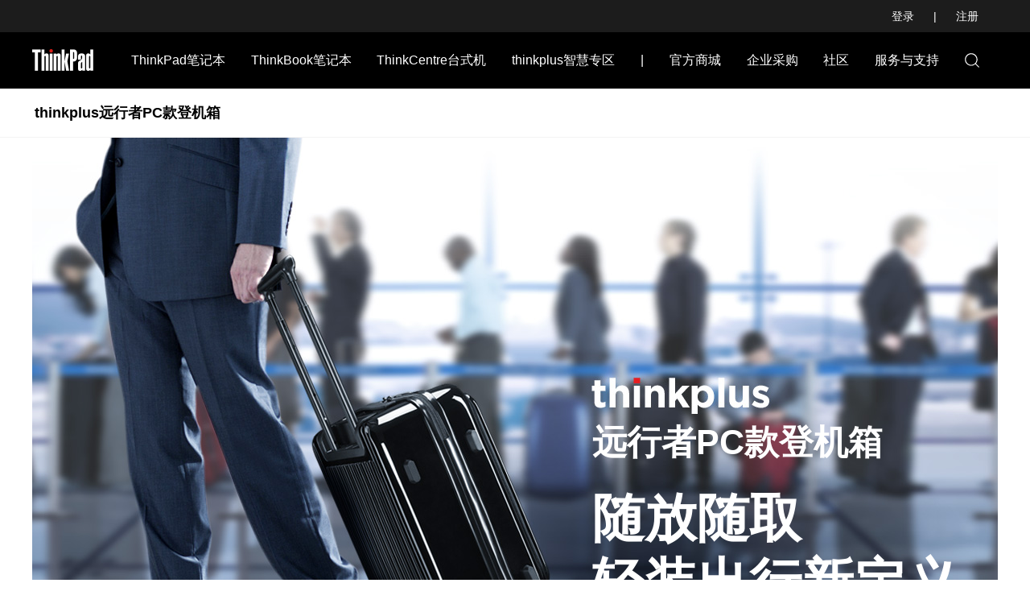

--- FILE ---
content_type: text/html; charset=UTF-8
request_url: https://www.thinkpad.com/device/483
body_size: 15103
content:
<!Doctype html>
<html >
<head>
    <meta charset="UTF-8">
    <meta name="viewport" content="width=device-width, initial-scale=1.0">
    <meta http-equiv="X-UA-Compatible" content="IE=Edge"/>
    <meta name="applicable-device" content="pc">
    <title>thinkplus远行者PC款登机箱_性能_价格_特点_图片-ThinkPad官网</title>
	<meta name="description"  content="ThinkPad官网提供thinkplus远行者PC款登机箱，为您介绍thinkplus远行者PC款登机箱详细数据，包括thinkplus远行者PC款登机箱价格，thinkplus远行者PC款登机箱性能，thinkplus远行者PC款登机箱图片等信息，让您在联想ThinkPad尽享一站式购买体验。" />
	<meta name="Keywords" content="thinkplus远行者PC款登机箱,thinkplus远行者PC款登机箱价格,thinkplus远行者PC款登机箱性能,thinkplus远行者PC款登机箱图片" />
	
    <link href="https://js1cdn.clubstatic.lenovo.com.cn/thinkpc/images/favicon.ico" mce_href="https://js1cdn.clubstatic.lenovo.com.cn/thinkpc/images/favicon.ico" rel="icon" type="image/x-icon" />

    	<link rel="stylesheet" type="text/css" href="" />
    
 	
    <script type="text/javascript" src="//js1cdn.clubstatic.lenovo.com.cn/thinkpc/js/jquery-1.8.3.min.js?version=8eebb34009b45c51691c30f8f94fd5f71203"></script>
    <script type="text/javascript" src="//js1cdn.clubstatic.lenovo.com.cn/thinkpc/ver2020/asserts/js/jquery.cookie.js?version=CD35F34CA457EE9A12E907AE2C69552A202107130002"></script>

	<script>
    var _hmt = _hmt || [];
    (function() {
      var hm = document.createElement("script");
      hm.src = "https://hm.baidu.com/hm.js?7290e5dd68eab0bb6ebc4cc6dbcd3fcf";
      var s = document.getElementsByTagName("script")[0]; 
      s.parentNode.insertBefore(hm, s);
    })();
    </script>
	

</head>

<body>

	<link rel="stylesheet" href="//js1cdn.clubstatic.lenovo.com.cn/thinkpc/ver2020/asserts/css/default_header.css?version=CD35F34CA457EE9A12E907AE2C69552A202107130002" />
<div class="topHeader">
    <div class="topHeader-content">
        <div class="topHeader-link">
            <ul class="loginStatus">
                                    <li>
                        <a latag="latag_pc_common_login_button_1" href="javascript:;" onclick="passport.show();" latag="latag_pc_common_login_button_1">登录</a>|
                    </li>
                    <li>
                        <a latag="latag_pc_common_register_button_1" href="javascript:regpassport();" latag="latag_pc_common_register_button_1" rel="nofollow">注册</a>
                    </li>
                            </ul>
        </div>
    </div>
</div>
    
<div class="top-nav">
	<div class="top-navContent">
		<div class="topnav-left">
			<ul class="allnav">
				<li>
					<a latag="latag_pc_logo_thinkpad" class="logo" href="https://www.thinkpad.com/index">
						<img src="//js1cdn.clubstatic.lenovo.com.cn/thinkpc/ver2020/asserts/images/logo.png?version=CD35F34CA457EE9A12E907AE2C69552A202107130002" alt="" />
					</a>
				</li>

								<li class="showThinkPad">
											<a latag="latag_pc_tw_common_header_ThinkPad" target="_blank" href="//www.thinkpad.com/thinkpad">ThinkPad笔记本</a>
										
					    					<div class="headerOver">
	<div class="ThinkPad-navbox">
		<div class="ThinkPad-navboxContent">
			<ul class="all-product">
        							        							<li class="thinkseries">
					<ul>
						<li class="seriesDetail">
                                                                                                <a
							latag="latag_pc_product_ThinkPad_X1" 							target="_blank" 							href="//www.thinkpad.com/thinkpad#x1Series">X1系列 (尊贵旗舰)</a>
							<span>&gt;</span>
						</li>
        									        										        										<li class="seriesproduct"><a
							latag="latag_pc_product_ThinkPad_X1_carbon2025" target="_blank"
							href="https://tk.lenovo.com.cn/product/1044886.html">X1 Carbon 2025</a>
						</li>
        										        										<li class="seriesproduct"><a
							latag="latag_pc_product_ThinkPad_X1_2in1_2025" target="_blank"
							href="https://tk.lenovo.com.cn/product/1045276.html">X1 2in1 2025</a>
						</li>
        										        										<li class="seriesproduct"><a
							latag="latag_pc_product_ThinkPad_X1YOGA2024" target="_blank"
							href="https://tk.lenovo.com.cn/product/1047050.html">X1 Carbon法律版</a>
						</li>
        										        																<li class="moreproduct">
								<a latag="latag_pc_product_ThinkPad_X1" 								target="_blank" 								href="//www.thinkpad.com/thinkpad#x1Series">更多&gt;</a>
							</li>
					</ul>
				</li>
        							        							<li class="thinkseries">
					<ul>
						<li class="seriesDetail">
                                                                                                <a
							latag="latag_pc_product_ThinkPad_X" 							target="_blank" 							href="//www.thinkpad.com/thinkpad#xSer">X系列 (商务轻薄)</a>
							<span>&gt;</span>
						</li>
        									        										        										<li class="seriesproduct"><a
							latag="latag_pc_product_ThinkPad_X9_2025" target="_blank"
							href="https://tk.lenovo.com.cn/product/1042461.html">X9 2025</a>
						</li>
        										        										<li class="seriesproduct"><a
							latag="latag_pc_product_ThinkPad_X9_white2025" target="_blank"
							href="https://tk.lenovo.com.cn/product/1045976.html">X9 白月光 2025</a>
						</li>
        										        										<li class="seriesproduct"><a
							latag="latag_pc_product_ThinkPad_X13_2025" target="_blank"
							href="https://tk.lenovo.com.cn/product/1044997.html">X13 2025</a>
						</li>
        										        																<li class="moreproduct">
								<a latag="latag_pc_product_ThinkPad_X" 								target="_blank" 								href="//www.thinkpad.com/thinkpad#xSer">更多&gt;</a>
							</li>
					</ul>
				</li>
        							        							<li class="thinkseries">
					<ul>
						<li class="seriesDetail">
                                                                                                <a
							latag="latag_pc_product_ThinkPad_T" 							target="_blank" 							href="//www.thinkpad.com/thinkpad#tSer">T系列 (专业经典)</a>
							<span>&gt;</span>
						</li>
        									        										        										<li class="seriesproduct"><a
							latag="latag_pc_product_ThinkPad_T14_2025" target="_blank"
							href="https://tk.lenovo.com.cn/product/1044881.html">T14 2025</a>
						</li>
        										        										<li class="seriesproduct"><a
							latag="latag_pc_product_ThinkPad_T14_2025" target="_blank"
							href="https://tk.lenovo.com.cn/product/1044776.html">T14p 2025集显</a>
						</li>
        										        										<li class="seriesproduct"><a
							latag="latag_pc_product_ThinkPad_T16_2025" target="_blank"
							href="https://tk.lenovo.com.cn/product/1047734.html">T14p 2025独显</a>
						</li>
        										        																<li class="moreproduct">
								<a latag="latag_pc_product_ThinkPad_T" 								target="_blank" 								href="//www.thinkpad.com/thinkpad#tSer">更多&gt;</a>
							</li>
					</ul>
				</li>
        							        							<li class="thinkseries">
					<ul>
						<li class="seriesDetail">
                                                                                                <a
							latag="latag_pc_product_ThinkPad_P" 							target="_blank" 							href="//www.thinkpad.com/thinkpad#pSeries">P系列 (创意设计)</a>
							<span>&gt;</span>
						</li>
        									        										        										<li class="seriesproduct"><a
							latag="latag_pc_product_ThinkPad-P12024zhuanye" target="_blank"
							href="https://tk.lenovo.com.cn/product/1039217.html">P1 2024</a>
						</li>
        										        										<li class="seriesproduct"><a
							latag="latag_pc_product_ThinkPad-P162024kurui" target="_blank"
							href="https://tk.lenovo.com.cn/product/1047737.html">P14s 2025锐龙</a>
						</li>
        										        										<li class="seriesproduct"><a
							latag="latag_pc_product_ThinkPad-P16v-i9" target="_blank"
							href="https://tk.lenovo.com.cn/product/1047732.html">P16s 2025锐龙</a>
						</li>
        										        																<li class="moreproduct">
								<a latag="latag_pc_product_ThinkPad_P" 								target="_blank" 								href="//www.thinkpad.com/thinkpad#pSeries">更多&gt;</a>
							</li>
					</ul>
				</li>
        							        							<li class="thinkseries">
					<ul>
						<li class="seriesDetail">
                                                                                                <a
							latag="latag_pc_product_ThinkPad_S" 							target="_blank" 							href="//www.thinkpad.com/thinkpad#sSer">S系列 (新锐职场)</a>
							<span>&gt;</span>
						</li>
        									        										        										<li class="seriesproduct"><a
							latag="latag_pc_product_ThinkPad_S2_2025" target="_blank"
							href="https://tk.lenovo.com.cn/product/1047740.html">S2 2025</a>
						</li>
        										        										<li class="seriesproduct"><a
							latag="latag_pc_product_ThinkPad_S2_2in1_2025" target="_blank"
							href="https://tk.lenovo.com.cn/product/1047739.html">S2 2in1 2025</a>
						</li>
        										        										<li class="seriesproduct"><a
							latag="latag_pc_product_ThinkPad_S_4" target="_blank"
							href="https://tk.lenovo.com.cn/product/1047741.html">S2 2in1 2025 Ultra7</a>
						</li>
        										        																<li class="moreproduct">
								<a latag="latag_pc_product_ThinkPad_S" 								target="_blank" 								href="//www.thinkpad.com/thinkpad#sSer">更多&gt;</a>
							</li>
					</ul>
				</li>
        							        							<li class="thinkseries">
					<ul>
						<li class="seriesDetail">
                                                                                                <a
							latag="latag_pc_product_ThinkPad_E" 							target="_blank" 							href="//www.thinkpad.com/thinkpad#eSer">E系列 (日常办公)</a>
							<span>&gt;</span>
						</li>
        									        										        										<li class="seriesproduct"><a
							latag="latag_pc_product_ThinkPad_E14_2025" target="_blank"
							href="https://tk.lenovo.com.cn/product/1044773.html">E14 超能版2025</a>
						</li>
        										        										<li class="seriesproduct"><a
							latag="latag_pc_product_ThinkPad_E5_2025" target="_blank"
							href="https://tk.lenovo.com.cn/product/1044780.html">E16 2025</a>
						</li>
        										        										<li class="seriesproduct"><a
							latag="latag_pc_product_ThinkPad_E14_ADM_yin_2025" target="_blank"
							href="https://tk.lenovo.com.cn/product/1044783.html">E14 2025</a>
						</li>
        										        																<li class="moreproduct">
								<a latag="latag_pc_product_ThinkPad_E" 								target="_blank" 								href="//www.thinkpad.com/thinkpad#eSer">更多&gt;</a>
							</li>
					</ul>
				</li>
        							    							</ul>
			<div class="select-machine">
				<div latag="latag_pc_product_xjzs_1" class="select-btn">
					<svg class="select-machine-logo" data-name="图层 1"
						xmlns="http://www.w3.org/2000/svg" viewbox="0 0 20 14"> 
    										<title>选机助手-电脑</title>
    										<path
							d="M19.6,11.39l0,0a.87.87,0,0,0-.56-.22H18.5V1.23a.82.82,0,0,0-.25-.59A.81.81,0,0,0,17.67.4H2.36a.9.9,0,0,0-.59.24.85.85,0,0,0-.24.59v9.91H1a.82.82,0,0,0-.58.25A.78.78,0,0,0,.19,12v.76a.84.84,0,0,0,.25.59.81.81,0,0,0,.58.24H19a.82.82,0,0,0,.83-.83V12a.81.81,0,0,0-.24-.59ZM2.34,1.23H17.69v9.91H2.34ZM19,12.74v0H1V12H7.51a.82.82,0,0,0,.66.33h3.68a.83.83,0,0,0,.67-.33H19Zm0,0"></path>
    									</svg>
					<span>选机助手</span>
				</div>
			</div>
		</div>
	</div>
</div>										
										
										
										
				</li>
								<li class="showThinkPad">
											<a latag="latag_pc_tw_common_header_ThinkBook" target="_blank" href="//www.thinkpad.com/thinkbook">ThinkBook笔记本</a>
										
										
					    					<div class="headerOver ThinkBookTopNav" style="display: none;">
	<div class="ThinkPad-navbox">
		<div class="ThinkPad-navboxContent">
			<ul class="all-product">
								<li class="thinkseries">
					<ul>
						<li class="seriesDetail"><a target="_blank" href="//www.thinkpad.com/thinkbook#jinqu">设计师系列</a><span>&gt;</span>
						</li>
						
						    						    						<li class="seriesproduct"><a target="_blank" href="https://tk.lenovo.com.cn/product/1045921.html">ThinkBook 16p 2025酷睿版</a></li>
    						    						<li class="seriesproduct"><a target="_blank" href="https://tk.lenovo.com.cn/product/1045918.html">ThinkBook 16p 2025锐龙版</a></li>
    																		
						<li class="moreproduct">
							<a latag=""
							target="_blank"							href="//www.thinkpad.com/thinkbook#jinqu">更多&gt;</a>
						</li>

					</ul>
				</li>
								<li class="thinkseries">
					<ul>
						<li class="seriesDetail"><a target="_blank" href="//www.thinkpad.com/thinkbook#qingchun">商务全能本</a><span>&gt;</span>
						</li>
						
						    						    						<li class="seriesproduct"><a target="_blank" href="https://tk.lenovo.com.cn/product/1043467.html">ThinkBook 14+ 2025</a></li>
    						    						<li class="seriesproduct"><a target="_blank" href="https://tk.lenovo.com.cn/product/1043469.html">ThinkBook 16+ 2025</a></li>
    						    						<li class="seriesproduct"><a target="_blank" href="https://tk.lenovo.com.cn/product/1046040.html">ThinkBook 16+ 2025独显</a></li>
    																		
						<li class="moreproduct">
							<a latag=""
							target="_blank"							href="//www.thinkpad.com/thinkbook#qingchun">更多&gt;</a>
						</li>

					</ul>
				</li>
								<li class="thinkseries">
					<ul>
						<li class="seriesDetail"><a target="_blank" href="https://www.thinkpad.com/thinkbook">锐智创造本</a><span>&gt;</span>
						</li>
						
						    						    						<li class="seriesproduct"><a target="_blank" href="https://tk.lenovo.com.cn/product/1042335.html">ThinkBook 16 2025</a></li>
    						    						<li class="seriesproduct"><a target="_blank" href="https://tk.lenovo.com.cn/product/1042325.html">ThinkBook 14 2025</a></li>
    																		
						<li class="moreproduct">
							<a latag=""
							target="_blank"							href="https://www.thinkpad.com/thinkbook">更多&gt;</a>
						</li>

					</ul>
				</li>
								<li class="thinkseries">
					<ul>
						<li class="seriesDetail"><a target="_blank" href="">高端轻薄本</a><span>&gt;</span>
						</li>
						
						    						    						<li class="seriesproduct"><a target="_blank" href="https://www.thinkpad.com/device/ThinkBookXfuguangmei">ThinkBook X浮光镁</a></li>
    						    						<li class="seriesproduct"><a target="_blank" href="https://www.thinkpad.com/device/ThinkBookXhaoyuehui">ThinkBook X皓月灰</a></li>
    																		
						<li class="moreproduct">
							<a latag=""
							target="_blank"							href="">更多&gt;</a>
						</li>

					</ul>
				</li>
							</ul>
		</div>
	</div>
</div>										
										
										
				</li>
								<li class="showThinkPad">
											<a latag="latag_pc_tw_common_header_ThinkCentre" target="_blank" href="//www.thinkpad.com/thinkcentre">ThinkCentre台式机</a>
										
										
										
					    					<div class="headerOver ThinkCentreTopNav">
	<div class="ThinkPad-navbox">
		<div class="ThinkPad-navboxContent">
			<ul class="all-product">
								<li class="thinkseries">
					<ul>
						<li class="seriesDetail"><a target="_blank" href="//www.thinkpad.com/thinkcentre#shengshi">设计 更高效</a><span>&gt;</span>
						</li>
						
						    						    						<li class="seriesproduct"><a target="_blank" href="https://tk.lenovo.com.cn/product/1034943.html">扬天M4000q 2024</a></li>
    						    						<li class="seriesproduct"><a target="_blank" href="https://tk.lenovo.com.cn/product/1028504.html">扬天M4000q 2023</a></li>
    																		
					</ul>
				</li>
							</ul>
		</div>
	</div>
</div>										
										
				</li>
								<li class="showThinkPad">
											<a latag="latag_pc_tw_common_header_thinkplus" target="_blank" href="https://www.thinkpad.com/thinkplus">thinkplus智慧专区</a>
										
										
										
										
					    					<div class="headerOver thinkplusTopNav">
	<div class="ThinkPad-navbox">
		<div class="ThinkPad-navboxContent">
			<ul class="all-product">
								<li class="thinkseries">
					<ul>
						<li class="seriesDetail">
							<a target="_blank" href="//www.thinkpad.com/thinkplus#chailvchuxing">差旅出行</a>
						</li>
					</ul>
				</li>
								<li class="thinkseries">
					<ul>
						<li class="seriesDetail">
							<a target="_blank" href="//www.thinkpad.com/thinkplus#zhuomianbangong">桌面办公</a>
						</li>
					</ul>
				</li>
								<li class="thinkseries">
					<ul>
						<li class="seriesDetail">
							<a target="_blank" href="//www.thinkpad.com/thinkplus#zhixiangshenghuo">智享生活</a>
						</li>
					</ul>
				</li>
							</ul>
		</div>
	</div>
</div>										
				</li>
								<li class="showThinkPad">
											<a latag="" target="_blank" href="" onclick="return false;"">|</a>
										
										
										
										
										
				</li>
								<li class="showThinkPad">
											<a latag="latag_pc_tw_common_header_lenovo" target="_blank" href="http://thinkpad.lenovo.com.cn/index.html">官方商城</a>
										
										
										
										
										
				</li>
								<li class="showThinkPad">
											<a latag="latag_pc_tw_common_header_purchase" target="_blank" href="https://b.lenovo.com.cn/">企业采购</a>
										
										
										
										
										
				</li>
								<li class="showThinkPad">
											<a latag="latag_pc_product_社区" target="_blank" href="https://club.lenovo.com.cn/group-1612-1.html?pmf_group=&pmf_medium=club&pmf_source=Z00049408T000">社区</a>
										
										
										
										
										
				</li>
								<li class="showThinkPad">
											<a latag="latag_pc_tw_common_header_service" target="_blank" href="https://think.lenovo.com.cn/index.html?fromsorce=newversion">服务与支持</a>
										
										
										
										
										
				</li>
									
				
				<li latag="latag_pc_tw_common_header_search" class="show-search">
					<div class="search">
						<svg version="1.1" class="search-svg"
							xmlns="http://www.w3.org/2000/svg"
							xmlns:xlink="http://www.w3.org/1999/xlink" x="0px" y="0px"
							viewbox="0 0 15 15" style="enable-background: new 0 0 15 15;"
							xml:space="preserve"> 
<title>搜索</title>
<g> <g> <path fill="#ffffff"
								d="M14.8,14.1l-3.3-3.3c1-1.1,1.6-2.6,1.6-4.2c0-3.6-2.9-6.5-6.5-6.5S0.1,3,0.1,6.6S3,13,6.6,13c1.6,0,3.1-0.6,4.2-1.6
                                        l3.3,3.3c0.1,0.1,0.2,0.1,0.3,0.1c0.1,0,0.2,0,0.3-0.1C15,14.6,15,14.3,14.8,14.1L14.8,14.1z M6.6,12.1c-3,0-5.5-2.5-5.5-5.5
                                        s2.5-5.5,5.5-5.5s5.5,2.5,5.5,5.5S9.6,12.1,6.6,12.1L6.6,12.1z M6.6,12.1"></path> </g> </g> </svg>
					</div>
				</li>
			</ul>
		</div>
		<div class="top-searchbox" style="display: none;">
			<a latag="latag_pc_logo_thinkpad" class="logo" href="https://www.thinkpad.com/index"> <img
				src="https://img2cdn.clubstatic.lenovo.com.cn/pic/16898078710224/0" alt="" />
			</a>
			<div class="inner-search">
				<div class="search-content">
					<div class="search-logo">
						<svg onclick="document.searchForm.submit();" version="1.1" class="search-svg"
							xmlns="http://www.w3.org/2000/svg"
							xmlns:xlink="http://www.w3.org/1999/xlink" x="0px" y="0px"
							viewbox="0 0 15 15" style="enable-background: new 0 0 15 15;"
							xml:space="preserve"> 
<title>搜索</title>
<g> <g> <path fill="#ffffff"
								d="M14.8,14.1l-3.3-3.3c1-1.1,1.6-2.6,1.6-4.2c0-3.6-2.9-6.5-6.5-6.5S0.1,3,0.1,6.6S3,13,6.6,13c1.6,0,3.1-0.6,4.2-1.6
                                        l3.3,3.3c0.1,0.1,0.2,0.1,0.3,0.1c0.1,0,0.2,0,0.3-0.1C15,14.6,15,14.3,14.8,14.1L14.8,14.1z M6.6,12.1c-3,0-5.5-2.5-5.5-5.5
                                        s2.5-5.5,5.5-5.5s5.5,2.5,5.5,5.5S9.6,12.1,6.6,12.1L6.6,12.1z M6.6,12.1"></path> </g> </g> </svg>
					</div>
					
					<form style="display:inline;" id="searchForm" name="searchForm" action="https://www.thinkpad.com/search" >
						<input name="keywords" id="search-input" value="" type="text" placeholder="" autocomplete="off" />
					</form>
					<div class="close-search">
						<svg version="1.1" class="close-svg" id="
							xmlns="http://www.w3.org/2000/svg"
							xmlns:xlink="http://www.w3.org/1999/xlink" x="0px" y="0px"
							viewbox="0 0 15 15" style="enable-background: new 0 0 15 15;"
							xml:space="preserve"> 
<title>关闭</title>
<g> <g> <path fill="#fff"
								d="M6.8,7.5l-6.6,6.6c-0.2,0.2-0.2,0.5,0,0.7c0.2,0.2,0.5,0.2,0.7,0l6.6-6.6l6.6,6.6c0.2,0.2,0.5,0.2,0.7,0
                                        c0.2-0.2,0.2-0.5,0-0.7L8.2,7.5L14.8,1c0.2-0.2,0.2-0.5,0-0.7c-0.2-0.2-0.5-0.2-0.7,0L7.5,6.8L0.9,0.2C0.7,0,0.4,0,0.2,0.2
                                        C0,0.4,0,0.7,0.2,1L6.8,7.5z M6.8,7.5"></path> </g> </g> </svg>
					</div>
				</div>
				<div class="searchview-result" style="display: none;">
					<div class="searchview-result-title">全部搜索</div>
					<ul>
						<li class="searchview-result-detail">T490</li>
						<li class="searchview-result-detail">X1 Carbon 2019</li>
						<li class="searchview-result-detail">X1 隐士 2019</li>
						<li class="searchview-result-detail">ThinkBook 14s</li>
					</ul>
				</div>
			</div>
		</div>
	</div>
</div>

<div class="model-selectmachine-bg">
        <div class="selectmachine-title">
            选机助手
            <div class="selecrmachine-closebtn">
                    <svg class="close-svg" data-name="图层 1" xmlns="http://www.w3.org/2000/svg" viewBox="0 0 15 15"><title>关闭</title><path d="M14.85,14.34,8,7.5,14.81.7a.36.36,0,0,0,0-.51.35.35,0,0,0-.51,0L7.51,7,.73.19a.36.36,0,0,0-.52,0A.36.36,0,0,0,.21.7L7,7.5.18,14.34a.36.36,0,0,0,0,.52.37.37,0,0,0,.25.1.35.35,0,0,0,.26-.1L7.51,8l6.82,6.84a.4.4,0,0,0,.26.1.39.39,0,0,0,.26-.1.37.37,0,0,0,0-.52Zm0,0"/></svg>
            </div>
        </div>
        <form>
            <div class="tab-productClassification">
                <div class="productClassification-title"><span class="red">*</span>产品分类:</div>
                <div class="productClassification-content">
                    <ul id="category-name">
                        <li latag="latag_pc_choose_笔记本" data-value="293-295" tag="notebook" class="active">笔记本</li>
                        <li latag="latag_pc_choose_台式机" data-value="310" tag="desktop" class="">台式机</li>
                        <li latag="latag_pc_choose_thinkplus" data-value="thinkplus" tag="thinkplus" class="">thinkplus选件</li>
                    </ul>
                </div>
            </div>
            <!-- 使用场景 -->
            <div class="usage-scenario selectAllclass">
                <div class="selectAllclass-title">使用场景:</div>
                <div class="selectAllclass-content selelct1">
                    <ul>
                        <li latag="latag_pc_choose_label_chaobobianxie" data-value="chaobobianxie" class="">超薄便携</li>
                        <li latag="latag_pc_choose_label_xingnengqijian" data-value="xingnengqijian" class="">性能旗舰</li>
                        <li latag="latag_pc_choose_label_qingbaoduxian" data-value="qingbaoduxian" class="">轻薄独显</li>
                        <li latag="latag_pc_choose_label_shejichuangzuoe" data-value="shejichuangzuo" class="">设计创作</li>
                        <li latag="latag_pc_choose_label_richangbangong" data-value="richangbangong" class="">日常办公</li>
                        <li latag="latag_pc_choose_label_fanzhuanchuping" data-value="fanzhuanchuping" class="">翻转触屏</li>
                    </ul>
                </div>
            </div>
            <!-- CPU选择 -->
            <div class="cpu-select selectAllclass" style="display:none">
                <div class="selectAllclass-title">CPU选择:</div>
                <div class="selectAllclass-content selelct1">
                    <ul>
                        <li data-value="i3,i5,i7,i9" class="">INTEL</li>
                        <li data-value="AMD" class="">AMD</li>
                    </ul>
                </div>
            </div>
            <!-- 用途选择 -->
            <div class="useto-select selectAllclass" style="display:none">
                <div class="selectAllclass-title">用途选择:</div>
                <div class="selectAllclass-content selelct1">
                    <ul>
                        <li data-value="zhuomianbangong" class="">桌面办公</li>
                        <li data-value="chalvchuxing" class="">差旅出行</li>
                        <li data-value="zhixiangshenghuo" class="">智享生活</li>
                    </ul>
                </div>
            </div>
            <!-- 价格选择 -->
            <div class="price-select selectAllclass" >
                <div class="selectAllclass-title">价格选择:</div>
                <div class="selectAllclass-content selelct2">
                    <ul>
                        <li class=""><input latag="latag_pc_choose_price_5000" name="price" type="radio" value="-5000" />5000元以下</li>
                        <li class=""><input latag="latag_pc_choose_price_5000-8000" name="price" type="radio" value="5000-8000" />5000-8000元</li>
                        <li class=""><input latag="latag_pc_choose_price_8000-11000" name="price" type="radio" value="8000-11000" />8000-11000元</li>
                        <li class=""><input latag="latag_pc_choose_price_11000-15000" name="price" type="radio" value="11000-15000" />11000-15000元</li>
                        <li class=""><input latag="latag_pc_choose_price_15000" name="price" type="radio" value="15000-" />15000元以上</li>
                    </ul>
                </div>
            </div>
            <!-- 台式机价格选择 -->
            <div class="desktop-price-select selectAllclass" style="display:none">
                <div class="selectAllclass-title">价格选择:</div>
                <div class="selectAllclass-content selelct2">
                    <ul>
                        <li class=""><input latag="latag_pc_choose_price_2000-3000" name="price" type="radio" value="2000-3000" />2000-3000元</li>
                        <li class=""><input latag="latag_pc_choose_price_3000-4000" name="price" type="radio" value="3000-4000" />3000-4000元</li>
                        <li class=""><input latag="latag_pc_choose_price_4000-5000" name="price" type="radio" value="4000-5000" />4000-5000元</li>
                        <li class=""><input latag="latag_pc_choose_price_5000" name="price" type="radio" value="5000-" />5000元以上</li>
                    </ul>
                </div>
            </div>
            <!-- 尺寸选择 -->
            <div class="size-select selectAllclass">
                <div class="selectAllclass-title">尺寸选择:</div>
                <div class="selectAllclass-content selelct2">
                    <ul>
                        <li class=""><input name="size" type="radio" value="13.3" />13.3英寸</li>
                        <li class=""><input name="size" type="radio" value="14" />14英寸</li>
                        <li class=""><input name="size" type="radio" value="15.6" />15.6英寸</li>
                    </ul>
                </div>
            </div>
        </form>
        <div class="selectmachine-return">
            <div latag="latag_pc_choose_确认" class="selectmachine-returnbtn">确认</div>
        </div>
    </div>
    
<script>
 (function ($) {
     $(document).ready(function () {
             var bindDomFun = {
             /**
             * 显示导航
             */
             showCover:function(){
                 $(this).children(".headerOver").show();
             },
             /**
             * 隐藏导航
             */
             hideCover:function(){
                 $(this).children(".headerOver").hide();
             }
             }
             function bindDOM(){

             $(".showThinkPad").hover(bindDomFun.showCover, bindDomFun.hideCover);
             }
             bindDOM();
     });

 })(jQuery);
 
 $('.show-search').click(function(){
     $('.topnav-left').fadeToggle("fast",function(){
         $('.top-searchbox').fadeToggle("fast");
     });

 })
 $('.close-search').click(function(){
     $('.top-searchbox').fadeToggle("fast",function(){
         $('.topnav-left').fadeToggle("fast");
     });
 })

 $('#search-input').keyup(function(el){
     if(el.keyCode ==13){
         //搜索结果
         window.location.href = '/search?keywords=' + $('#search-input').val();
     }
 })
 // 点击模糊搜索
 $('.searchview-result-detail').click(function(){
     var test = $(this)[0].innerText;
     $('#search-input').val(test);
     $('.searchview-result').fadeToggle("fast");
 })
 
 //打开为你选机
 $('body').on('click', '.select-btn', function(){
     $(".headerOver").hide();
     $('.model-selectmachine-bg').show();
     initOptions();
 })

 //关闭为你选机
 $('.selecrmachine-closebtn').click(function(){
     $('.model-selectmachine-bg').hide();
     initOptions();
 })

var classification = '';
var scene, price, size, cpu;

function initOptions()
{
	scene = '';
	price = '';
	size = '';
	cpu = '';

	$('.model-selectmachine-bg  input:radio').each(function() {
	    $(this).attr('checked', false);
	});

	$('.usage-scenario .selelct1 ul li.active').removeClass('active');
	$('.cpu-select .selelct1 ul li.active').removeClass('active')
	$('.useto-select .selelct1 ul li.active').removeClass('active')
}

//产品分类选择
$('.productClassification-content ul li').click(function(){
    classification = $(this).data('value');
    console.log(classification);
    var type = $(this).attr("tag");
    $('.productClassification-content ul li').removeClass('active');
    $(this).addClass('active');
    $('.selectAllclass .selelct1 ul li').removeClass('active');

    //笔记本
    if(type == 'notebook'){
        $('.usage-scenario').show();
        $('.price-select').show();
        $('.size-select').show();
        $('.useto-select').hide();
        $('.cpu-select').hide();
        $('.desktop-price-select').hide();
        initOptions();
    }
    //台式机
    if(type =='desktop'){
        $('.usage-scenario').hide();
        $('.price-select').hide();
        $('.size-select').hide();
        $('.useto-select').hide();
        $('.cpu-select').show();
        $('.desktop-price-select').show();
        initOptions();

    }
    //thinkplus
    if(type == 'thinkplus'){
        $('.usage-scenario').hide();
        $('.price-select').hide();
        $('.size-select').hide();
        $('.useto-select').show();
        $('.cpu-select').hide();
        $('.desktop-price-select').hide();
        initOptions();
    }
})

// 场景
$('.usage-scenario .selelct1 ul li').click(function(){
    $('.usage-scenario .selelct1 ul li').removeClass('active');
    $(this).addClass('active');
    scene = $(this).data('value');
    console.log(scene)
})
//用途
$('.useto-select .selelct1 ul li').click(function(){
    $('.useto-select .selelct1 ul li').removeClass('active');
    $(this).addClass('active');
    scene = $(this).data('value');
    console.log(scene)
})

// cpu
$('.cpu-select ul li').click(function(){
    $('.cpu-select .selelct1 ul li').removeClass('active');
    $(this).addClass('active');
    cpu = $(this).data('value');
    console.log(scene)

})
// 价格
$('.price-select input[type=radio]').click(function(){
    price = $(this).val()
    console.log($(this).val())
})
 $('.desktop-price-select input[type=radio]').click(function(){
     price = $(this).val()
     console.log($(this).val())
 })
// 尺寸
$('.size-select input[type=radio]').click(function(){
    size = $(this).val()
    console.log($(this).val())
})
//选机确认
var classi,scenei,pricei,sizei,cpui

if ( ! classification) classification = $('#category-name li').first().data('value');

$('.selectmachine-returnbtn').click(function() {
    $('.model-selectmachine-bg').hide();


    classi = '&category='+ classification;


    if(scene){
        scenei = '&label=' + scene
    }else{
        scenei = ''
    }
    if(price){
        pricei = '&price=' + price
    }else{
        pricei = ''
    }
    if(size){
        sizei = '&screen=' + size
    }else{
        sizei = ''
    }
    if(cpu){
        cpui = '&cpu=' + cpu
    }else{
        cpui = ''
    }
    window.location.href = 'http://www.thinkpad.com/search?type=filter'+ classi + scenei + pricei + sizei + cpui
})

</script>
<style>
    #device-landing-box .pointBox{
        width: 1200px;
        margin: 0 auto;
    }
    
    #device-landing-box img {
        vertical-align: top !important;
    }
    
    
     .Second_navigation {
        height: 60px;
        width: 100%;
        margin: 0 auto;
        z-index: 999;
    }
    
    .Second_navigation .nav {
        height: 60px;
        margin: 0 auto;
/*         background-color: #1C1C1C; */
/*         display:flex; */
    }
    
    .Second_navigation .nav .onceBuy{
        width: 120px;
        height: 30px;
        background: #EB140A;
        line-height: 30px;
        font-size: 14px;
        float: right;
        margin: 2px 10px 0 0;
        color: #fff;
        text-align: center;
    }
    
    .Second_navigation .nav .onceBuy a {
        color: white;
    }
    
    .Second_navigation .nav .list {
        width: 1200px;
        height: 60px;
        margin: 0 auto;
        position: relative;
        z-index: 20;
        display: flex;
        justify-content: space-between;
        align-items: center;
    }
    
    .Second_navigation .nav .e_txt {
        height: 60px;
        font-size: 18px;
        font-weight: bold;
        float: left;
        line-height: 60px;
        color: black;
        height: 60px;
        padding: 0 0.2rem;
    }
    
    .sticky {
        position: fixed;
        height: auto;
        z-index: 10000;
        background-color: #fff;
        width: 100%;
        top: 0px;
    }
    
</style>

<div class="Second_navigation sub-nav-box" id="splt">
	<div class="nav">
		<div class="list">
			<span class="e_txt">thinkplus远行者PC款登机箱</span>
			
			    		
		</div>
		
		
	</div>
</div>
	
<!-- New_Product为旧版官网写在body中的class - bad taste -->
<div id="device-landing-box" class="New_Product">

	<style>
	*{ padding:0; margin:0;}
	ul,li{ list-style:none}
	body{ background:#000; min-width:1200px;}
	.djx-box{ overflow:hidden; font-family:'微软雅黑'}
	.djx-box sup{ font-size:14px;vertical-align:super}
	.djx-box .djx-1200{ width:1200px; margin:0 auto; overflow:hidden; position: relative; height:100%;}
	.djx-box .djx-1200 .djx-box1{ position:absolute; left:696px; top:350px; color:#fff;}
	.djx-box .djx-1200 .djx-box1 h3{ font-size:43px; font-weight:bold;}
	.djx-box .djx-1200 .djx-box1 h4{ font-size:65px; font-weight:bold; line-height:80px; margin-top:25px;}
	.djx-box .djx-1200 .djx-box2{ position:absolute; left:85px; top:85px; color:#000;}
	.djx-box .djx-1200 .djx-box2 h3{ font-size:40px; font-weight:bold; line-height:56px;}
	.djx-box .djx-1200 .djx-box2 p{ font-size:20px; line-height:32px; margin-top:20px;}
	.djx-box .djx-1200 .djx-box3{ left:682px; top:40px;}
	.djx-box .djx-1200 .djx-box4{ left:85px; top:536px; width:1030px;}
	.djx-box .djx-1200 .djx-box4 li{ overflow: hidden; font-size:20px; line-height:37px; color:#000; margin-top:15px;}
	.djx-box .djx-1200 .djx-box4 li span{ float:left; width:37px;}
	.djx-box .djx-1200 .djx-box4 li p{ float:left; width:990px; margin-top:0;line-height:37px;}

</style>
<div class="djx-box">
<div style="background: url('https://img2cdn.clubstatic.lenovo.com.cn/pic/14199447069184/0') top center no-repeat; width: 100%; height: 700px;">
<div class="djx-1200 ">
<div class="djx-box1">
<h3>远行者PC款登机箱</h3>
<h4>随放随取<br />轻装出行新定义</h4>
</div>
</div>
</div>
<div style="background: url('https://img2cdn.clubstatic.lenovo.com.cn/pic/14199447503195/0') top center no-repeat; width: 100%; height: 699px;">
<div class="djx-1200 ">
<div class="djx-box2">
<h3>选箱子就先选质量</h3>
<p>德国进口拜耳纯PC材质，坚实耐磨更耐冲击<br />现代简约主义设计，高光亮面耀眼醒目<br />双扣TSA密码锁，保障箱内物品，安全始于细节</p>
</div>
</div>
</div>
<div style="background: url('https://img2cdn.clubstatic.lenovo.com.cn/pic/14199447881365/0') top center no-repeat; width: 100%; height: 700px;">
<div class="djx-1200 ">
<div class="djx-box2 djx-box3">
<h3>选快开仓<br />机场安检不拆箱</h3>
<p>前置独立快开仓，安检便捷不拆箱<br />不用额外带电脑包，避免慌乱与匆忙</p>
<p>可容纳15英寸笔记本电脑 <sup>①</sup><br />手机/Pad/钱包皆可速取速放</p>
</div>
</div>
</div>
<div style="background: url('https://img2cdn.clubstatic.lenovo.com.cn/pic/14199448360950/0') top center no-repeat; width: 100%; height: 700px;">
<div class="djx-1200 ">
<div class="djx-box2 djx-box3" style="top: 80px;">
<h3>选滑轮就是选体验</h3>
<p>甄选标杆品牌HINOMOTO<br />安静顺滑，不易爆皮损坏</p>
</div>
</div>
</div>
<div style="background: url('https://img2cdn.clubstatic.lenovo.com.cn/pic/14199448696498/0') top center no-repeat; width: 100%; height: 700px;">
<div class="djx-1200 ">
<div class="djx-box2" style="top: 95px;">
<h3>选人体工程学拉杆<br />就是选舒适</h3>
<p>人体工程学提手<br />任何角度抓握都舒适<br />超重拽拉不勒手</p>
<p>独立开模设计<br />四档位可调节<br />自由选择舒适高度</p>
<p>微幅晃动范围<sup>⑤</sup><br />更稳固不轻易损坏</p>
</div>
</div>
</div>
<div style="background: url('https://img2cdn.clubstatic.lenovo.com.cn/pic/14199449179769/0') top center no-repeat; width: 100%; height: 700px;">
<div class="djx-1200 ">
<div class="djx-box2 djx-box3" style="top: 30px; left: 720px;">
<h3>选移动存储仓<br />便捷空间解放你的双手</h3>
<p>拉杆下方设置移动存储仓<sup> ⑥</sup><br />可放手机/充电宝/登机牌，随放随取</p>
</div>
</div>
</div>
<div style="background: url('https://img2cdn.clubstatic.lenovo.com.cn/pic/14199455849370/0') top center no-repeat; width: 100%; height: 1000px;">
<div class="djx-1200 ">
<ul class="djx-box2 djx-box4">
<li><span>①</span>
<p>快开仓容纳空间为thinkplus内部实验数据，实际可用空间可能因笔记本电脑等物品的规格、材质等因素而不同。</p>
</li>
<li><span>②</span>
<p>数据受材料、环境等因素影响存在误差，请以购买实物为准。</p>
</li>
<li><span>③</span>
<p>数据受材料、环境等因素影响存在误差，请以购买实物为准。</p>
</li>
<li><span>④</span>
<p>因为随身携带的行李箱需放入座位上方的封闭式行李架内或前排座位下，会因国别、航空公司、机型而产生差异，请以实际情况为准。</p>
</li>
<li><span>⑤</span>
<p>数据来源：thinkplus内部实验。</p>
</li>
<li><span>⑥</span>
<p>移动存储仓容积为142*75.5*15.5mm（弹簧处于收缩状态）。</p>
</li>
</ul>
</div>
</div>
</div>
<script>
var _hmt = _hmt || [];
(function() {
  var hm = document.createElement("script");
  hm.src = "https://hm.baidu.com/hm.js?7145a242f48605010e48fd6909dcbc96";
  var s = document.getElementsByTagName("script")[0]; 
  s.parentNode.insertBefore(hm, s);
})();
</script>	
</div>

<script>
$(window).scroll(function() {
    var wScroll = $(this).scrollTop();
    if (wScroll > 110) {
        $('#splt').addClass('sticky');
    } else {
        $('#splt').removeClass('sticky');
    }
});
</script>


<link rel="stylesheet" href="//js1cdn.clubstatic.lenovo.com.cn/thinkpc/ver2020/asserts/css/default_footer.css?version=CD35F34CA457EE9A12E907AE2C69552A202107130002" />
 
  <!-- footer -->
    <div class="footer">
        <div class="footer_inner">
            <div class="footerContent clearfix">
                                    <div class="list_title shop">
                        <p>购物相关</p>
                                                <ul>
                            <p>线上</p>
                                                            <li><a href="http://thinkpad.lenovo.com.cn/" target="_blank"  latag="latag_pc_tw_common_footer_shop_gw_new">官方商城</a></li>
                                                            <li><a href="https://mall.jd.com/index-1000000158.html" target="_blank"  latag="latag_pc_tw_common_footer_shop_jd_new">京东自营旗舰店</a></li>
                                                            <li><a href="https://thinkpad.world.tmall.com/?spm=a312a.7700824.0.0.5d07ffd7fD44wg" target="_blank"  latag="latag_pc_tw_common_footer_shop_tmall_new">天猫官方旗舰店</a></li>
                                                            <li><a href="https://shop.suning.com/30000132/index.html" target="_blank"  latag="latag_pc_tw_common_footer_shop_suning_new">苏宁自营旗舰店</a></li>
                                                    </ul>
                                                <ul>
                            <p>线下</p>
                                                            <li><a href="https://www.thinkpad.com/thinkstores" target="_blank"  latag="latag_pc_tw_common_footer_shop_thinkstores_new">查询门店</a></li>
                                                            <li><a href="https://www.thinkpad.com/dealers" target="_blank"  latag="latag_pc_tw_common_footer_shop_getpartnersPos_new">查询经销商</a></li>
                                                    </ul>
                                            </div>
                                
                                    <div class="list_title shouhou">
                        <p>售后服务</p>
                        <ul>
                                                            <li><a href="https://think.lenovo.com.cn/service/warranty/repairDeploy.html" target="_blank"  latag="latag_pc_tw_common_footer_service_warranty_new">保修配置查询</a></li>
                                                            <li><a href=" https://shop.lenovo.com.cn/help/after-sales-lenovo.html" target="_blank"  latag="latag_pc_tw_common_footer_service_sales_new">退换货政策及流程</a></li>
                                                            <li><a href="https://think.lenovo.com.cn/support/driver/mainpage.aspx#ThinkPad" target="_blank"  latag="latag_pc_tw_common_footer_service_driver_new">驱动下载</a></li>
                                                    </ul>
                    </div>
                                
                                    <div class="list_title onlinelink">
                        <p>友情链接</p>
                        <ul>
                                                                                                <li><a href="http://www.lenovo.com.cn" target="_blank"  latag="latag_pc_tw_common_footer_link_gw_new" >联想官网</a></li>
                                                                                                                                <li><a href="https://b.lenovo.com.cn/?_ga=2.72552283.936378270.1604150736-1161950927.1601266919" target="_blank"  latag="latag_pc_tw_common_footer_link_baiying_new" >联想中小企业采购平台</a></li>
                                                                                                                                <li class="hsshop">
                                        <a href="javascript:void (0)">联想惠商小店</a>
                                        <div class="show_box box_WH1">
                                            <div class="xsj"></div>
                                            <p class="text_title">联想惠商小店</p>
                                            <img src="https://img2cdn.clubstatic.lenovo.com.cn/pic/15529743806101/0" alt="" width="101"/>
                                            <p class="text_title_bm">离您最近的联想核心经销商商城</p>
                                        </div>
                                    </li>
                                                                                                                                <li class="hsshop">
                                        <a href="javascript:void (0)">ThinkPad小程序</a>
                                        <div class="show_box box_WH1">
                                            <div class="xsj"></div>
                                            <p class="text_title">ThinkPad小程序</p>
                                            <img src="https://img2cdn.clubstatic.lenovo.com.cn/pic/18291239322019/0" alt="" width="101"/>
                                            <p class="text_title_bm">小程序优惠更多哦！</p>
                                        </div>
                                    </li>
                                                                                                                                <li><a href="https://item.lenovo.com.cn/product/1044360.html?key=1044360&keyType=%E8%87%AA%E5%A1%AB&pageType=https%3A%2F%2Fs.lenovo.com.cn%2Fsearch%2F%3Fkey%3D660" target="_blank"  latag="latag_pc_pc_product_xingyuanchi" >联想星愿池</a></li>
                                                                                    </ul>
                    </div>
                                
                                    <div class="list_title about">
                        <p>关于ThinkPad</p>
                        <ul>
                                                            <li><a href="http://lenovocareers.com/chi/index.html" target="_blank"  latag="latag_pc_tw_common_footer_about_job_new"  >工作机会</a></li>
                                                            <li><a href="https://www.thinkpad.com/customerregister" target="_blank"  latag="latag_pc_tw_common_footer_about_customer_new"  >成为合作伙伴</a></li>
                                                            <li><a href="https://www.thinkpad.com/brand" target="_blank"  latag="latag_pc_pc_tw_common_footer_brand_center"  >品牌中心</a></li>
                                                    </ul>
                    </div>
                                
                <div class="list_title pingtai">
                    <p>官网社交平台</p>
                    <ul>
                        <a href="https://weibo.com/u/1617785922" target="_blank" latag="latag_pc_tw_common_footer_wb">
                            <li class="xl">
    
                            </li>
                        </a>
                        <li class="wx">
                            <div class="show_box box_WH2 wx_qrcode">
                            </div>
                        </li>
                        <li class="dy">
                            <div class="show_box box_WH2">
                                <div class="xsj2"></div>
                                <p class="text_title">ThinkPad官方抖音</p>
                                <img src="//js1cdn.clubstatic.lenovo.com.cn/thinkpc/images/headfoot/dy.png" alt="" />
                            </div>
                        </li>
                    </ul>
                </div>
                <div class="kefu">
                    <p class="tel_red">
                        400&dash;100&dash;6000
                    </p>
                    <p class="tel_gred">
                        	联想Think产品购买与服务热线 <br/>周一至周五&nbsp;9:00&dash;18:00
                    </p>
                    <a latag="latag_pc_tw_common_footer_zxkf" href="https://srv.lenovo.com.cn/chat/index.do?sd=1&gd=12&pt=16" class="customer" target="_blank"></a>
                    <p class="tel_gred">
                        周一至周五&nbsp;9:00&dash;22:00
                    </p>
                </div>
            </div>
            
            <div id="footerText">
                                    <p class="footerP1">
                                                    <a href="https://www.thinkpad.com/terms" target="_blank"  latag="latag_pc_tw_common_footer_clause_sytk_new" >使用条款</a>
                                                            &nbsp;&nbsp;|&nbsp;&nbsp;
                                                                                <a href="https://www.thinkpad.com/privacy" target="_blank"  latag="latag_pc_tw_common_footer_clause_privacy_new" >隐私保护</a>
                                                            &nbsp;&nbsp;|&nbsp;&nbsp;
                                                                                <a href="https://www.thinkpad.com/statement" target="_blank"  latag="latag_pc_tw_common_footer_clause_product_new" >产品和性能声明</a>
                                                                        </p>
                                
                <p class="footerText">2018年4月1日起，ThinkPad官网域名由原 www.thinkworld.com.cn 正式更换为 www.thinkpad.com</p>
                <p class="footerText">版权所有：联想（北京）有限公司 <a style="color:#999999;" target="_blank" href="http://beian.miit.gov.cn">京ICP备11035381号-16</a> | <a style="color:#999999;" target="_blank" href="http://www.beian.gov.cn/portal/registerSystemInfo?recordcode=11010802038244">京公网安备 11010802038244号</a></p>
                <p class="footerText">ThinkPad是联想公司的注册商标</p>
            </div>
        </div>
    </div>
   
    <!-- footer end-->
    
    <!-- 右侧浮层 -->
    <div class="siderNav" id="siderNav">
        <ul>
            <li class="items">
                <a href="javascript:void(0);">
                    <i class="hotline siderNav_icon"></i><span class="siderNav_txt">热线</span>
                </a>
                <div class="sider_pop" style="display: none;">
                    <div class="sider_pop_box">
                        <i class="sider_pop_icon shopcar_icon"></i>
                        <p class="sider_pop_txt line3">联想Think产品购买与服务热线<br>400-100-6000<br>9:00-18:00(周一至周五)</p>
                    </div>
                </div>
            </li>
            <li class="items">
                <a href="javascript:void(0);">
                    <i class="advisory siderNav_icon"></i><span class="siderNav_txt">咨询</span>
                </a>
                <div class="sider_pop" style="display: none;">
                    <div class="sider_pop_box">
                        <a latag="latag_pc_tw_common_footer_zxkf_2" href="https://srv.lenovo.com.cn/chat/index.do?sd=1&gd=12&pt=16" target="_blank">
                            <i class="sider_pop_icon listen_icon"></i>
                            <p class="sider_pop_txt line2">售前咨询，获取更多<br>优惠09:00-22:00</p>
                        </a>
                    </div>
                    <div class="sider_pop_box">
                        <a href="https://cubebot.lenovo.com.cn/callcenterv2/xiaole?scenarioCode=E5nxLF6aUAXEZUet&sourcePage=thinkshopsidebar" target="_blank">
                            <i class="sider_pop_icon person_icon"></i>
                            <p class="sider_pop_txt line2">服务类自助/人工售后<br>咨询00:00-24:00</p>
                        </a>
                    </div>
                </div>
            </li>
            <li class="items select-btn">
                <a latag="latag_pc_product_xjzs_2" href="javascript:void(0);">
                    <i class="store siderNav_icon"></i><span class="siderNav_txt">选机助手</span>
                </a>
            </li>
            <li class="items">
                <a id="feedback" href="javascript:void(0);">
                    <i class="tucao siderNav_icon"></i><span class="siderNav_txt">吐槽</span>
                </a>
            </li>
            <li class="items">
                <a href="javascript:void(0);">
                    <i class="mobile siderNav_icon"></i><span class="siderNav_txt">手机版</span>
                </a>
                <div class="sider_pop" style="display: none;">
                    <div class="sider_pop_box_mobile">
                        <i class="mobile_code"><img src="//js1cdn.clubstatic.lenovo.com.cn/thinkpc/ver2020/asserts/images/think_wap_code.png?version=CD35F34CA457EE9A12E907AE2C69552A202107130002"></i>
                        <p class="sider_pop_txt line2">扫一扫<br>查看手机版</p>
                    </div>
                </div>
            </li>
            <li class="items">
                <a href="javascript:void(0);">
                    <i class="register siderNav_icon"></i><span class="siderNav_txt">注册好礼</span>
                </a>
                <div class="sider_pop" style="display: none;">
                    <div class="sider_pop_box_gift">
                        <i class="gift_icon siderNav_icon"></i>
                        <p class="sider_pop_txt line3">新用户注册<br><span class="gift_text">即送188元礼包</span><br><a href="https://reg.lenovo.com.cn/auth/member/getCard?ticket=a1e5a048-ae13-4a6f-90ba-648e4bd38230&amp;_ga=2.131774343.929562007.1561947990-1893762236.1558321851" class="get_btn" target="_blank">立即领取</a> </p>
                    </div>
                </div>
            </li>
            <li class="items">
                <a href="Javascript:;" id="backTopBtn">
                    <i class="backtop siderNav_icon"></i><span class="siderNav_txt">顶部</span>
                </a>
            </li>
        </ul>
    </div>
    
    <script type="text/javascript">
        $(function(){
       
       
            //点击吐槽页面
             $("#feedback").click(function () {
                 if (passport.isLogin()) {
                     window.location.href = "/feedback";
                     return ;
                 }
                 passport.show();
             });
    
            //当滚动条滚动大于100像素，出现右侧导航
            $(window).scroll(function () {
                if($(window).scrollTop()>=100) {
                    $(".siderNav").fadeIn(400);
                }else {
                    $(".siderNav").fadeOut(400);
                }
            });
    
            //点击返回顶部，100ms内滚动到顶部
            $("#backTopBtn").click(function () {
                $("html, body").animate({scrollTop: 0}, 100);
                return false;
            });
    
            //鼠标滑过右侧导航显示相应的内容
            $(".siderNav .items").hover(function(){
                $(this).find(".sider_pop").show(200);
            },function(){
                $(this).find(".sider_pop").hide(200);
            })
        })
    </script>
    <!-- 右侧end -->

    <!-- 百度自动提交代码start -->
    <script type="text/javascript">
        (function(){
            var bp = document.createElement('script');
            var curProtocol = window.location.protocol.split(':')[0];
            if (curProtocol === 'https') {
                bp.src = 'https://zz.bdstatic.com/linksubmit/push.js';
            }
            else {
                bp.src = 'http://push.zhanzhang.baidu.com/push.js';
            }
            var s = document.getElementsByTagName("script")[0];
            s.parentNode.insertBefore(bp, s);
        })();
    </script>
    <!-- 百度自动提交代码end -->
  
</body>


  

	<!--登录-->
	<link rel="stylesheet" href="https://m1.lefile.cn/myStatic/slidingVerification/css/jquery.slider.css?v=1520492823591"/>
	<script type="text/javascript" src="https://m1.lefile.cn/myStatic/slidingVerification/js/aes.js"></script>
	<script type="text/javascript" src="https://m1.lefile.cn/myStatic/slidingVerification/js/jquery.slider.js"></script>
	<script type="text/javascript" src="https://m1.lefile.cn/myStatic/slidingVerification/js/uc.js"></script>
	<script type="text/javascript" src="https://m1.lefile.cn/??lenovo_passport/1.5.0/js/pp.rr2.min.js?"></script>
	<script type="text/javascript">

		// passport.init({"ticket":"c84e7414-0b66-4778-b85e-3b0872be6d43","login":loginsuccess,"logout":logoutsuccess});
        if(passport.isLogin()) {
            passport.ticket = "c84e7414-0b66-4778-b85e-3b0872be6d43"
            loginsuccess();
        }
		//登录成功
		function loginsuccess() {
			$.ajax({
				type: "get",
				dataType: "json",
				url: "/get_usercenter",
				data: {},
				success: function(res){
					if (res.code == 100000) {
						htmlLoginIn(res.data.userName);
					} else {
						console.log(res);
					}
				}
			})
		}

		//退出登录
		function logoutsuccess() {
			$.ajax({
				type: "get",
				cache: false,
				dataType: "json",
				url: "/logout",
				data: {},
				success: function(res){
					if (res.code == 100000) {
						htmlNoLogin();
					} else {
						console.log(res);
					}
				}
			})
		}

		//注册
		function regpassport() {
			var currentUrl  = window.location.href;
			window.location = "https://reg.lenovo.com.cn/auth/v1/regist?ru="+currentUrl+"&ticket=c84e7414-0b66-4778-b85e-3b0872be6d43";
		}

		//登录以后显示用户名
		function htmlLoginIn(userName) {
			if (userName && userName != undefined) {
				var html = '';
				html += '<li><a target="_blank" href="https://i.lenovo.com.cn/memberInfo/v2/center.jhtml?sts=e40e7004-4c8a-4963-8564-31271a8337d8"><svg class="user-logo" data-name="图层 1" xmlns="http://www.w3.org/2000/svg" viewBox="0 0 14 14"><path fill="#ffffff" d="M13.91,13.1q-.08-.3-.18-.6a1.8,1.8,0,0,0-.08-.21c0-.12-.09-.25-.14-.37l-.12-.24a3.18,3.18,0,0,0-.16-.32,2,2,0,0,0-.14-.25L13,10.93a.44.44,0,0,0-.08-.11l-.06-.11,0,0A7,7,0,0,0,11.42,9.2a5,5,0,0,0-.65-.45v0l-.18-.1-.2-.12-.31-.16L9.9,8.27a4.14,4.14,0,0,0-.49-.19l0,0L9.23,8,9,8A4,4,0,0,0,7,.46H7a4,4,0,0,0-4,4A4,4,0,0,0,4.16,7.33,3.66,3.66,0,0,0,5,8L4.77,8l-.15,0,0,0a4.78,4.78,0,0,0-.48.19l-.17.08-.32.16-.2.12-.17.1,0,0a6.87,6.87,0,0,0-.65.45,7.28,7.28,0,0,0-1.39,1.49s0,0,0,0a.41.41,0,0,0-.07.11L1,10.93l-.11.18-.14.25a3.18,3.18,0,0,0-.16.32,2.56,2.56,0,0,0-.11.24c-.06.12-.1.25-.15.37a1.8,1.8,0,0,0-.08.21c-.07.2-.12.4-.17.6a.48.48,0,0,0,.2.51l.15.07A.48.48,0,0,0,1,13.44.33.33,0,0,0,1,13.32a4.61,4.61,0,0,1,.15-.53l0-.09c.06-.15.11-.3.18-.44a.08.08,0,0,1,0,0,4.16,4.16,0,0,1,.24-.47h0a4.94,4.94,0,0,1,.3-.49H2a6.11,6.11,0,0,1,1.8-1.71h0a6.21,6.21,0,0,1,1.46-.67l.13,0,.27-.07a4.45,4.45,0,0,1,.73-.12l.18,0,.48,0,.49,0,.18,0a4.51,4.51,0,0,1,.72.12l.27.07.12,0a6.1,6.1,0,0,1,1.47.67h0a6.08,6.08,0,0,1,1.79,1.71h0a6.52,6.52,0,0,1,.54,1l0,0c.06.15.12.3.17.45l0,.07c.06.18.11.36.16.54a.47.47,0,0,0,.57.36.48.48,0,0,0,.36-.58ZM10.07,4.49A3.07,3.07,0,1,1,7,1.42a3.08,3.08,0,0,1,3.07,3.07Zm0,0"/></svg><span class="username">'+userName+'</span></a>|</li>';
				html += '<li class="logout"><a href="javascript:void(0);" onclick="passport.doLogout();">退出</a>|</li>';
				html += '<li><a target="_blank" href="https://buy.lenovo.com.cn/order/index.html">我的订单</a></li>';
				$(".loginStatus").html(html);
			}
		}

		//退出后显示登录按钮
		function htmlNoLogin() {
			var html = '';
			html += '<li>';
			html += '<a href="javascript:;" onclick="passport.show();" latag="latag_pc_common_login_button_1">登录</a>|';
			html += '</li>';
			html += '<li>';
			html += '<a href="javascript:regpassport();" latag="latag_pc_common_register_button_1" rel="nofollow">注册</a>';
			html += '</li>';
			$('.loginStatus').html(html);
		}
	</script>


		
	<script language="JavaScript">
    	var _la_lenovo_website = '10000195'; // 易分析
    	var CONFIGS = {"club_pc_fid":001,"pc_child_id":"pc_think" }
        var _trackData = _trackData || [];
    </script>
    <script src="//js1cdn.clubstatic.lenovo.com.cn/thinkpc/ver2020/asserts/js/la.min.js?version=CD35F34CA457EE9A12E907AE2C69552A202107130002" type="text/javascript"></script>


</html>

--- FILE ---
content_type: application/javascript
request_url: https://js1cdn.clubstatic.lenovo.com.cn/thinkpc/ver2020/asserts/js/la.min.js?version=CD35F34CA457EE9A12E907AE2C69552A202107130002
body_size: 11639
content:
function lenovo_analytics(_la_getwebsite,_la_getcookie){var lenovoId=localStorage.getItem("lenovoid")||"";var _la_NAuthor;var _SCountIframe;var _SLoadTime;var _la_NPageType;var _la_NPagePic;var _la_NPageId;var _la_Nformlist="";var _la_Nformdetails={};var _la_Nformfielddetails={};var _la_Nwebsite=_la_Npartner_website=_la_getwebsite||"10000001";var _Spartner_website_id;var _Schannel_website_id;var _Schannel_webshop_id;var _pageformjs=false;var _Sorder_encode_url;var _la_Ndocument=window.document;var _la_Ndocumentcookie=window.document;var _la_Ndocumentbody=_la_Ndocument.getElementsByTagName("body")[0];var _la_Nprotocol=_la_Ndocument.location.protocol;var _trackDataType=_trackDataType||"wap";var _trackData=_trackData||[];try{if(typeof(CONFIGS.club_pc_fid)!=="undefined"){_Schannel_website_id="pc_"+CONFIGS.club_pc_fid;_Schannel_webshop_id="pc_"+CONFIGS.pc_child_id}if(typeof(CONFIGS.club_wap_fid)!=="undefined"){_Schannel_website_id="wap_"+CONFIGS.club_wap_fid;_Schannel_webshop_id="wap_"+CONFIGS.wap_child_id}}catch(e){}lenovoId=_la_GetlenovoId();if(_SCountIframe===true){try{_la_Ndocument=top.window.document}catch(e){}try{_la_Ndocument=window.parent.document}catch(e){}}var _la_Niserror=0;var _la_Nflashid="LA_Nru_"+_la_Nwebsite;var _la_Ncounturl="//click.lenovo.com/";var _la_Ncounturl_proxy="//tag.lenovo.com/phpstat/";var _la_Nmediumsource=_la_Nmediumsourcetype=_la_Nmediumsourcefirst=_la_Nmediumchannel=_la_Nkeywordsource=_la_Nedmemail=_la_Nfriendlink=_la_NfriendlinkN=_la_Nkeywordkey="";var _la_Nstarttime=_la_Ntimestart=_la_Nloadtime=_la_Ndowntime=_la_Ngettime=(new Date()).getTime();var _la_Nrandomid=_la_Nstarttime;function _la_Nerr(){_la_Niserror=1;return true}window.onerror=_la_Nerr;function _la_GetlenovoId(){var lenovoId_f="";try{if(passport.isLogin()){lenovoId_f=passport.cookie.lenovoId}}catch(e){}try{lenovoId_f=localStorage.getItem("lenovoid")||lenovoId_f||CONFIGS.lenovoid}catch(e){}return lenovoId_f}function _la_Nunicode(s){var len=s.length;var rs="";for(var i=0;i<len;i++){rs+=s.charCodeAt(i)%10}return rs}function _la_Nreadmapcookie(name){var cV=end="";var v=name+"=";if(_la_Ndocument.cookie){var p=_la_Ndocument.cookie.indexOf(v);if(p>-1){p+=v.length;end=_la_Ndocument.cookie.indexOf(";",p);if(end==-1){end=_la_Ndocument.cookie.length}cV=_la_Ndocument.cookie.substring(p,end)}return cV}}(function(){var CHARS="01234567891357924680".split("");Math.uuid=function(len,radix){var chars=CHARS,uuid=[],i;radix=radix||chars.length;if(len){for(i=0;i<len;i++){uuid[i]=chars[0|(Math.random()*radix)]}}return uuid.join("")}})();function _la_Nflash_cookie(){var f=0;var v=0;var swf;var ie=_la_Nuseragent.match(/msie ([\d.]+)/);if(ie){try{swf=new ActiveXObject("ShockwaveFlash.ShockwaveFlash");if(swf){f=1;var vs=swf.GetVariable("_la_version");v=parseInt(vs.split(" ")[1].split(",")[0])}}catch(e){}}else{if(navigator.plugins&&navigator.plugins.length>0){swf=navigator.plugins["Shockwave Flash"];if(swf){f=1;var ws=swf.description.split(" ");for(var i=0;i<ws.length;++i){if(isNaN(parseInt(ws[i]))){continue}v=parseInt(ws[i])}}}}return{f:f,v:v}}var _la_Nuseragent=navigator.userAgent.toLowerCase();var _la_Ntelphone=/(nokia|sony|ericsson|moto|samsung|htc|sgh|lg|sharp|philips|panasonic|alcatel|lenovo|iphone|ipod|ipad|blackberry|meizu|android|netfront|symbian|ucweb|windowsce|palm|operamini|openwave|nexusone|playstation|nintendo|symbianos|dangerhiptop|dopod|midp)/.exec(_la_Nuseragent);_la_Ntelphone=_la_Ntelphone===null?"":_la_Ntelphone[0];var _la_Nflashok=_la_Nflash_cookie();var _la_Nphpstat_flash_object;function _la_Ndownloadflash(){}var _la_Nisdownloadflash=0;if(_la_Nflashok.v>=88&&_la_Ndocument.location.hash.toString().indexOf("clickmapcode")<=-1&&typeof(_la_Ndocumentbody)!=="undefined"&&_la_Ntelphone===""&&_la_Nreadmapcookie("LA_M")===""){_la_Nisdownloadflash=1}if(_la_Nisdownloadflash===1){_la_Ndownloadflash()}var _la_Nclienturl=new Array();var _la_Nthehostname=_la_Ndocument.location.hostname;var _la_Ngetclienthost;for(_la_Ngetclienthost in _la_Nclienturl){if(_la_Ngetclienthost==_la_Nthehostname){_la_Ncounturl=_la_Nclienturl[_la_Ngetclienthost];break}}function _la_Nphpstat(cookietype){var _la_Ndoimgerr_1=1;var _la_Nreferrer=_la_Ndocument.referrer;var _la_Ntitle=_la_Ndocument.title;var _la_Nlanguage=(navigator.systemLanguage?navigator.systemLanguage:navigator.language);var _la_Ncolor=screen.colorDepth;var _la_Nclientwidth=_la_Ndocument.documentElement.clientWidth;var _la_Nclientheight=_la_Ndocument.documentElement.clientHeight;var _la_Nclientwidth=_la_Ndocument.documentElement.clientWidth;var _la_Nclientheight=_la_Ndocument.documentElement.clientHeight;var _la_Nscrollheight=_la_Ndocument.documentElement.scrollHeight;var _la_Nscreensize=screen.width+"*"+screen.height;var _la_Nlastmodify=new Date(_la_Ndocument.lastModified).getTime();var _la_Ncookie=navigator.cookieEnabled?1:0;var _la_Nsearchkey=["baidu","baidu","google","yahoo","sogou","bing","youdao","soso","haosou","sm","so"];var _la_Nkeyword=["wd","word","q","p","query","q","q","w","q","q","q"];var _la_Nsearchtype=["default","default","default","default","default","default","default","default","default","default","default"];var _la_Nkeywordrelated=["bs","bs","","","","","lq","bs","","",""];var _la_Nhostname=_la_Ndocument.location.hostname+(_la_Ndocument.location.port.length>0?_la_Ndocument.location.port:"");var _la_Ncounturl_logcount=_la_Ncounturl+"te";var _la_Nfirsttime;var _la_Nlasttime;var _la_Nvisittime;var _la_Nreturncount;var _la_Nusercookie;var _la_Ngetcookie;var _la_Nlusercookie;var _la_Nvusercookie;var _la_Nusername;var _la_Nuserid;var _la_Nuserregtime;var _la_Nuserage;var _la_Nusersex;var _la_Ndomain="";var _la_Nrefid=new Array();_la_Nrefid["latag_recom_id"]="";_la_Ngd(_la_Nhostname);_la_NAuthor=_la_Ntypeof(_la_NAuthor);_la_NPageType=_la_Ntypeof(_la_NPageType);_la_NPagePic=_la_Ntypeof(_la_NPagePic);_la_NPageId=_la_Ntypeof(_la_NPageId);if(typeof(_SLoadTime)=="undefined"){_la_Ndowntime=0}else{_la_Nstarttime=parseInt(_SLoadTime);_la_Ndowntime=_la_Ndowntime-parseInt(_SLoadTime)}_la_Nfirsttime=_la_Nreadflashcookie("LA_F_T_"+_la_Nwebsite);if(_la_Nfirsttime===""){_la_Nfirsttime=_la_Ngettime;_la_Nsetflashcookie("LA_F_T_"+_la_Nwebsite,_la_Nfirsttime,3650,_la_Ndomain)}_la_Nreturncount=_la_Nreadflashcookie("LA_R_C_"+_la_Nwebsite);_la_Nreturncount=_la_Nreturncount===""?0:_la_Nreturncount;_la_Nusername=lenovoId||"";_la_Nuserid=_la_Nreadflashcookie("leid")?_la_Nreadflashcookie("leid"):(_la_Nreadflashcookie("LA_S_U_Id")?_la_Nreadflashcookie("LA_S_U_Id"):_la_Nreadflashcookie("LA_S_U_N"));_la_Nuserage=_la_Nreadflashcookie("LA_NOC")?_la_Nreadflashcookie("LA_NOC"):_la_Nreadflashcookie("LA_S_U_A");_la_Nuserregtime=_la_Nreadflashcookie("LA_NOC")?_la_Nreadflashcookie("LA_NOC"):_la_Nreadflashcookie("LA_S_U_R");_la_Nusersex=_la_Nreadflashcookie("LA_NOC")?_la_Nreadflashcookie("LA_NOC"):_la_Nreadflashcookie("LA_S_U_S");_la_Nusercookie=_la_Nreadflashcookie("LA_C_Id");_la_Nlusercookie=_la_Nreadflashcookie("LA_C_Id");_la_Ngetcookie=_la_getcookie||_la_Nreadflashcookie("LA_C_C_Id");var _la_Opid=_la_Nreadflashcookie("openid_WeChatForClick")||"";if(_la_Ndocument.location.hostname=="think.lenovo.com.cn"){try{_la_Nusername=_la_Nreadflashcookie("lenovoid_ThinkForClick")||_la_Nusername}catch(e){}}if(_la_Ndocument.location.hostname=="support.lenovo.com.cn"){try{_la_Nusername=_la_Nreadflashcookie("lenovoid_SupportForClick")||_la_Nusername}catch(e){}}if(_la_Ndocument.location.hostname=="weixin.lenovo.com.cn"){try{_la_Nusername=_la_Nreadflashcookie("lenovoid_WeChatForClick")||_la_Nusername}catch(e){}}if(_la_Nusercookie===""){_la_Nlusercookie=_la_Nusercookie=_la_Nunique();_la_Nsetflashcookie("LA_C_Id",_la_Nusercookie,3650,_la_Ndomain)}if(_la_Nusercookie!==_la_Nlusercookie){_la_Nsetflashcookie("LA_C_Id","",3650,_la_Ndomain)}if(_la_Ntypeof(_la_Nusercookie)===""){_la_Nusercookie=_la_Nunique()}_la_Nlasttime=_la_Nreadflashcookie("LA_R_T_"+_la_Nwebsite);if(_la_Nlasttime===""){_la_Nlasttime=_la_Ngettime;_la_Nsetflashcookie("LA_R_T_"+_la_Nwebsite,_la_Nlasttime,3650,_la_Ndomain)}if(_la_Ngettime-_la_Nlasttime>=43200000){_la_Nsetflashcookie("LA_R_C_"+_la_Nwebsite,++_la_Nreturncount,3650,_la_Ndomain);_la_Nsetflashcookie("LA_R_T_"+_la_Nwebsite,_la_Ngettime,3650,_la_Ndomain)}else{_la_Nreturncount=_la_Nreturncount}_la_Nvisittime=_la_Nreadflashcookie("LA_V_T_"+_la_Nwebsite);if(_la_Nvisittime===""){_la_Nvisittime=_la_Ngettime;_la_Nsetflashcookie("LA_V_T_"+_la_Nwebsite,_la_Ngettime,3650,_la_Ndomain)}if(_la_Ngettime-_la_Nvisittime>=1800000){_la_Nvisittime=_la_Ngettime;_la_Nsetflashcookie("LA_V_T_"+_la_Nwebsite,_la_Ngettime,3650,_la_Ndomain)}_la_Nvisittime=_la_NgetYMD()+_la_Nvisittime;var _la_shopid=_la_Nreadflashcookie("X-Request-ShopId");function _la_Ngd(d){if(_la_Ndomain.length<=0){var s=d.split(".");if(s.length>=3){s[0]="";_la_Ndomain=s.join(".")}else{_la_Ndomain="."+d}}}function _la_Ngt(){return(new Date()).getTime()}function _la_Nencode(s){return(typeof(encodeURIComponent)=="function")?encodeURIComponent(s):escape(s)}function _la_Ndecode(s){return(typeof(decodeURIComponent)=="function")?decodeURIComponent(s):unescape(s)}function _la_Nid(id){return _la_Ndocument.getElementById(id)}function _la_Nname(name){return _la_Ndocument.getElementsByName(name)}function _la_Nunique(){var T=new Date();var Y=T.getYear();var M=T.getMonth()+1;var D=T.getDate();var H=T.getHours();var I=T.getMinutes();var S=T.getSeconds();var MS=T.getMilliseconds();Y=Y<1900?Y+1900:Y;Y=(Y-2000)<=0?"10":(Y-2000);M=M<10?"0"+""+M:M;D=D<10?"0"+""+D:D;H=H<10?"0"+""+H:H;I=I<10?"0"+""+I:I;S=S<10?"0"+""+S:S;MS=(MS+999)+"";return"_ck"+Y+""+M+""+D+""+H+""+I+""+S+""+MS.substr(0,3)+""+Math.uuid(14,14)}function _la_NgetYMD(){var T=new Date();var Y=T.getYear();var M=T.getMonth()+1;var D=T.getDate();Y=Y<1900?Y+1900:Y;M=M<10?"0"+""+M:M;D=D<10?"0"+""+D:D;return Y+"-"+M+"-"+D}function _la_Nreadflashcookie(name){var cV=fcV="";if(!_la_Nphpstat_flash_object&&!_la_Ncookie){return"not_support_cookie"}if(_la_Nphpstat_flash_object){fcV=_la_Ntypeof(_la_Nphpstat_flash_object.get(name))}if(_la_Ncookie){cV=_la_Ntypeof(_la_Nreadcookie(name));if(cV!==fcV&&fcV){cV=fcV;_la_Nsetcookie(name,fcV,3650,_la_Ndomain)}if(fcV===""&&cV&&_la_Nphpstat_flash_object){_la_Nsetflashcookie(name,cV,3650,_la_Ndomain)}}return cV}function _la_Nreadcookie(name){var cV=end="";var v=name+"=";if(_la_Ncookie){var p=_la_Ndocument.cookie.indexOf(v);if(p>-1){p+=v.length;end=_la_Ndocument.cookie.indexOf(";",p);if(end==-1){end=_la_Ndocument.cookie.length}cV=_la_Ndecode(_la_Ndocument.cookie.substring(p,end))}return _la_Ntypeof(cV)}else{return"not_support_cookie"}}function _la_Nsetflashcookie(name,gv,h,d){if(!_la_Nphpstat_flash_object&&!_la_Ncookie){return"not_support_cookie"}if(_la_Nphpstat_flash_object){_la_Nphpstat_flash_object.set(name,gv)}if(_la_Ncookie){_la_Nsetcookie(name,gv,h,d)}}function _la_Nsetcookie(name,gv,h,d){var v="";if(_la_Ncookie){v=new Date(_la_Ngt()+parseInt(h)*24*60*60*1000);v="; expires="+v.toGMTString();_la_Ndocument.cookie=name+"="+_la_Nencode(gv)+v+";domain="+d+";path=/;"}else{return"not_support_cookie"}}function _la_Ntestnull(r){if(typeof(r)===null||r===null){return false}else{if(typeof(r)==="undefined"||r==="undefined"){return false}else{return true}}}function _la_Nteststr(r){if(typeof(r)===null||r===null){return""}else{if(typeof(r)==="undefined"||r==="undefined"){return""}else{if(r===""){return""}else{return r}}}}function _la_Ngeturlparam(u){var i=0,j=0;var h="",p="";if((i=u.indexOf("://"))<0&&u.length>0){return{h:u,p:""}}u=u.substring(i+3);h=u.substring(0,u.indexOf("/"));if((i=u.indexOf("/"))>-1){if((j=u.indexOf("#clickmapcode="))>-1){p=u.substring(i,j)}else{p=u.substring(i)}}return{h:h,p:p}}function _la_Ngeturlkey(u,k){var i,j,h="";if((i=u.indexOf("?"+k+"="))>-1||(i=u.indexOf("&"+k+"="))>-1){h=u.substring(i+2+k.length);j=h.indexOf("&");j=j<=0?h.length:j;h=h.substring(0,j)}return h}function _la_Ngetkeyword(u,b){var v,dv,i,j,h,k,rk,e,ek,f,p=10;u=u.toLowerCase();h=_la_Ngeturlparam(u).h;if(b=="_"){b=""}for(var ii=0;ii<_la_Nsearchkey.length;ii++){if(h.toLowerCase().indexOf("."+_la_Nsearchkey[ii].toLowerCase()+".")>-1){if((i=u.indexOf("?"+_la_Nkeyword[ii]+"="))>-1||(i=u.indexOf("&"+_la_Nkeyword[ii]+"="))>-1){k=u.substring(i+_la_Nkeyword[ii].length+2);if(_la_Nsearchtype[ii]=="default"){_la_Nkeywordsource=_la_Nsearchkey[ii]+b+"::"+k}_la_Nkeywordkey=k;v="&KW="+k+"&WC="+_la_Nsearchtype[ii]+"&WP="+_la_Nsearchkey[ii]+b;if((i=k.indexOf("&"))>-1){k=k.substring(0,i);if(_la_Nsearchtype[ii]=="default"){_la_Nkeywordsource=_la_Nsearchkey[ii]+b+"::"+k}_la_Nkeywordkey=k;v="&KW="+k+"&WC="+_la_Nsearchtype[ii]+"&WP="+_la_Nsearchkey[ii]+b}}if((i=u.indexOf("?"+_la_Nkeywordrelated[ii]+"="))>-1||(i=u.indexOf("&"+_la_Nkeywordrelated[ii]+"="))>-1){k=u.substring(i+_la_Nkeywordrelated[ii].length+2);rk="&RW="+k;if((i=k.indexOf("&"))>-1){k=k.substring(0,i);rk="&RW="+k}}}}v=v?v:dv;if(_la_Ntypeof(v)===""){return""}else{if(rk){return v+rk}else{return v}}}function _la_Ngetmap(u){var c="";var s=new Array();if(u.indexOf("#clickmapcode=")>-1){c=u.substring(14);s=c.split("|");s[2]=s[2]===""?_la_Nwebsite:s[2];_la_Nsetcookie("LA_M",s[0],1,_la_Ndomain);_la_Nsetcookie("LA_M_Type",s[1],1,_la_Ndomain);_la_Nsetcookie("LA_M_Code",s[2],1,_la_Ndomain);_la_Nsetcookie("LA_M_Site",s[3],1,_la_Ndomain);_la_Nsetcookie("LA_M_Position",s[4],1,_la_Ndomain);_la_Nsetcookie("LA_M_Start_Date",s[5],1,_la_Ndomain);_la_Nsetcookie("LA_M_End_Date",s[6],1,_la_Ndomain);_la_Nsetcookie("LA_M_Server",s[7],1,_la_Ndomain);return{a:s[0],b:s[1],c:s[2],d:s[3],e:s[4],f:s[5],g:s[6],h:s[7]}}else{if(_la_Nreadcookie("LA_M")&&_la_Nreadcookie("LA_M_Code")&&_la_Nreadcookie("LA_M_Site")){s[0]=_la_Nreadcookie("LA_M");s[1]=_la_Nreadcookie("LA_M_Type");s[2]=_la_Nreadcookie("LA_M_Code");s[3]=_la_Nreadcookie("LA_M_Site");s[4]=_la_Nreadcookie("LA_M_Position");s[5]=_la_Nreadcookie("LA_M_Start_Date");s[6]=_la_Nreadcookie("LA_M_End_Date");s[7]=_la_Nreadcookie("LA_M_Server");return{a:s[0],b:s[1],c:s[2],d:s[3],e:s[4],f:s[5],g:s[6],h:s[7]}}else{return{a:"",b:"",c:"",d:"",e:"",f:"",g:"",h:""}}}}function _la_Ngettag(u){var c="";var s=new Array();if(u.indexOf("#tagcontent=")>-1){c=u.substring(12);s=c.split("|");return{a:s[0],b:s[1]}}else{return{a:"",b:""}}}function _la_Ngetpagetag(u){var c="";var s=new Array();if(u.indexOf("#pagecontent=")>-1){c=u.substring(13);s=c.split("|");return{a:s[0],b:s[1],c:s[2]}}else{return{a:"",b:"",c:""}}}function _la_Njsgif(gs){var gif=new Image();gif.onload=function(){gif.onload=null;_la_Ndoimgerr_1=1};gif.onerror=function(){};if(_la_Ndoimgerr_1<=2){gif.src=gs}}function _la_Nparseurl(u){var p=new Array();u=u+"&phpstat";var c=u.replace(/^\?/,"").split("&");for(var b=0;b<c.length;b++){var e=c[b].split("=");p[e[0]]=e[1]}return p}function _la_Ntypeof(tp){var rp=tp;if(tp===null){rp=""}else{if(typeof(tp)==="undefined"){rp=""}else{if(typeof(tp)==="object"){rp=""}}}return rp}function _la_Nsetfirst(fvar,nvalue){if(_la_Ntypeof(fvar)==""){}}var _la_Njava=0;if(navigator.javaEnabled()){_la_Njava="1"}var _la_Nbrowser=/(firefox|netscape|opera|myie|tencenttraveler|theworld|safari|maxthon|webtv|msn|konqueror|lynx|ucweb|360se|se|sogou|greenbrowser|netcaptor|chrome)/.exec(_la_Nuseragent);if(!_la_Nbrowser){_la_Nbrowser=/(msie) ([0-9\.]*)[^;)]/.exec(_la_Nuseragent)}_la_Nbrowser=_la_Nbrowser===null?"other":_la_Nbrowser[0];var _la_Nsystem=/(windows nt|windows|unix|linux|sunos|bsd|redhat|macintosh) ([0-9\.]*)[^;)]/.exec(_la_Nuseragent);_la_Nsystem=_la_Nsystem===null?"other":_la_Nsystem[0];var _la_Nalexa=(_la_Nuseragent.indexOf("alexa")!==-1)===false?"0":"1";var _la_Nflash=_la_Nflashok.f;var _la_Npathname=_la_Ndocument.location.pathname;var _la_Nfreferrer=_la_Ngeturlparam(_la_Nreferrer);var _la_Nfreferrerhost=_la_Nfreferrer.h;var _la_Nref=_la_Nencode(_la_Nfreferrer.p);var _la_Nmapcode=_la_Ngetmap(_la_Ndocument.location.hash);var _la_Ntagcode=_la_Ngettag(_la_Ndocument.location.hash);var _la_Npagecode=_la_Ngetpagetag(_la_Ndocument.location.hash);var _la_Nsearch=_la_Ndocument.location.search;if(_la_Ndocument.location.hash&&1){_la_Nsearch=_la_Nsearch+_la_Ndocument.location.hash;_la_Nsearch=_la_Nsearch.replace("#","::")}_la_Npathname=_la_Nencode(_la_Npathname+_la_Nsearch);var _la_Nmain_website=_la_Nreadflashcookie("LA_M_W_"+_la_Nwebsite);_la_Npartner_website=_la_Nreadflashcookie("LA_P_"+_la_Nwebsite);_la_Nmediumsource=_la_Nreadflashcookie("LA_M_"+_la_Nwebsite);_la_Nmediumchannel=_la_Nreadflashcookie("LA_M_C_"+_la_Nwebsite);_la_Nmediumsourcetype=_la_Nreadflashcookie("LA_M_T_"+_la_Nwebsite);_la_Nmediumsourcefirst=_la_Nreadflashcookie("LA_M_F_"+_la_Nwebsite);_la_Nedmemail=_la_Nreadflashcookie("LA_E_"+_la_Nwebsite);_la_Nfriendlink=_la_Nreadcookie("LA_M_Q_"+_la_Nwebsite);_la_NfriendlinkN=_la_Nreadcookie("LA_M_Q_N_"+_la_Nwebsite);var _la_Nparseurlarr=_la_Nparseurl(_la_Nsearch);var _la_Npmf_key=_la_Ntypeof(_la_Nparseurlarr["k"]);var _la_Npmf_from=_la_Ntypeof(_la_Nparseurlarr["f"]);var _la_Npmf_key_macth=_la_Ntypeof(_la_Nparseurlarr["m"]);var _la_Npmf_key_word=_la_Ntypeof(_la_Nparseurlarr["w"]);var _la_Npmf_key_id=_la_Ntypeof(_la_Nparseurlarr["kid"]);var _la_Npmf_key_tid=_la_Ntypeof(_la_Nparseurlarr["tid"]);var _la_Npmf_gclid=_la_Ntypeof(_la_Nparseurlarr["gclid"]);var _la_Npmf_bdclkid=_la_Ntypeof(_la_Nparseurlarr["bdclkid"]);var _la_Npmf_group=_la_Ntypeof(_la_Nparseurlarr["pmf_group"]);var _la_Npmf_medium=_la_Ntypeof(_la_Nparseurlarr["pmf_medium"]);var _la_Npmf_source=_la_Ntypeof(_la_Nparseurlarr["pmf_source"]);var _la_Npmf_match=_la_Ntypeof(_la_Nparseurlarr["pmf_match"]);var _la_Npmf_keyword=_la_Ntypeof(_la_Nparseurlarr["pmf_keyword"]);var _la_Npmf_partner=_la_Ntypeof(_la_Nparseurlarr["pmf_partner"]);var _la_Npmf_email=_la_Ntypeof(_la_Nparseurlarr["pmf_email"]);var _la_Npmf_area=_la_Ntypeof(_la_Nparseurlarr["pmf_area"]);var _la_Npmf_id=_la_Ntypeof(_la_Nparseurlarr["pmf_id"]);var _la_Npmf_tid=_la_Ntypeof(_la_Nparseurlarr["pmf_tid"]);var _la_Npmf_tui_id=_la_Npmf_tid?_la_Npmf_tid:_la_Npmf_key_tid;if(_la_Npmf_tui_id){_la_Nsetflashcookie("LA_F_Id_"+_la_Nwebsite,_la_Npmf_tui_id,3650,_la_Ndomain)}else{_la_Npmf_tui_id=_la_Nreadflashcookie("LA_F_Id_"+_la_Nwebsite)}if(_la_Npagecode.a&&_la_Npagecode.b&&_la_Npagecode.c){var ac="pageab_"+_la_Npagecode.a+"_"+_la_Npagecode.c;_la_Nsetflashcookie("LA_P_AB_"+_la_Npagecode.a,_la_Npagecode.c,3650,_la_Ndomain);_trackData.push(["clk","HTML",ac,"","","","","","","1","1","1","","","","0"])}var _la_Nutm_array=new Array();var _la_Nutm_array_str=new Array();_la_Nutm_array["utm_source"]=_la_Ntypeof(_la_Nparseurlarr["utm_source"]);_la_Nutm_array["utm_content"]=_la_Ntypeof(_la_Nparseurlarr["utm_content"]);_la_Nutm_array["utm_term"]=_la_Ntypeof(_la_Nparseurlarr["utm_term"]);_la_Nutm_array["utm_medium"]=_la_Ntypeof(_la_Nparseurlarr["utm_medium"]);var _la_Nutm_id=_la_Ntypeof(_la_Nparseurlarr["utm_id"]);var _la_Nsid=0;for(var _la_kk in _la_Nutm_array){if(_la_Nutm_array[_la_kk]){_la_Nutm_array_str[_la_Nsid]=_la_Nutm_array[_la_kk];_la_Nsid++}}if(_la_Nutm_array["utm_source"]&&_la_Npmf_medium===""){_la_Npmf_medium="market_type_"+_la_Nutm_array["utm_source"]}if(_la_Nutm_array["utm_term"]&&_la_Npmf_keyword===""){_la_Npmf_keyword=_la_Nutm_array["utm_term"]}if(_la_Nutm_id&&_la_Npmf_id===""){_la_Npmf_id=_la_Nutm_id}_la_Npmf_source=_la_Npmf_source===""?_la_Nutm_array_str.join("_"):_la_Npmf_source;_la_Npmf_source=_la_Npmf_source.substring(0,128).toLowerCase();var _la_Npstac=_la_Ntypeof(_la_Nparseurlarr["pstac"]);if((_la_Npmf_medium&&_la_Npmf_source)||((_la_Npmf_gclid||_la_Npmf_bdclkid)&&_la_Npmf_key!=="ppc")){_la_Npmf_key="ppc"}var _la_Npmf_channel=_la_Npmf_medium;var _la_Nsearchkeyword=_la_Ngetkeyword(_la_Nreferrer,"_"+_la_Npmf_key);if(_la_Npmf_medium&&_la_Npmf_source){_la_Nmediumsource=_la_Npmf_group+"::"+_la_Npmf_medium+"::"+_la_Npmf_source+"::"+_la_Nkeywordsource+"::"+_la_Npmf_match+"::"+_la_Npmf_keyword+"::"+_la_Nfreferrerhost+"::"+_la_Npmf_id+"::pmf_from_adv";_la_Nsetflashcookie("LA_M_"+_la_Nwebsite,_la_Nmediumsource,3650,_la_Ndomain);_la_Nsetflashcookie("LA_M_T_"+_la_Nwebsite,"pmf_from_adv",3650,_la_Ndomain);_la_Nsetfirst(_la_Nmediumsourcefirst,_la_Nmediumsource)}else{if(_la_Npmf_key&&_la_Npmf_from&&_la_Nmediumsourcetype!=="pmf_from_adv"){_la_Npmf_channel="market_type_paid_search";_la_Nmediumsource=_la_Npmf_group+"::market_type_paid_search::::"+_la_Nkeywordsource+"::"+_la_Npmf_key_macth+"::"+_la_Npmf_key_word+"::"+_la_Nfreferrerhost+"::"+_la_Npmf_key_id+"_"+_la_Npmf_from+"_"+_la_Npmf_key+"::pmf_from_paid_search";_la_Nsetflashcookie("LA_M_"+_la_Nwebsite,_la_Nmediumsource,3650,_la_Ndomain);_la_Nsetflashcookie("LA_M_T_"+_la_Nwebsite,"pmf_from_paid_search",3650,_la_Ndomain);_la_Nsetfirst(_la_Nmediumsourcefirst,_la_Nmediumsource)}else{if(_la_Nkeywordsource&&_la_Nmediumsourcetype!=="pmf_from_paid_search"){_la_Npmf_channel="market_type_free_search";_la_Nmediumsource=_la_Npmf_group+"::market_type_free_search::::"+_la_Nkeywordsource+"::::::"+_la_Nfreferrerhost+"::::pmf_from_free_search";_la_Nsetflashcookie("LA_M_"+_la_Nwebsite,_la_Nmediumsource,3650,_la_Ndomain);_la_Nsetflashcookie("LA_M_T_"+_la_Nwebsite,"pmf_from_free_search",3650,_la_Ndomain);_la_Nsetfirst(_la_Nmediumsourcefirst,_la_Nmediumsource)}}}if(_la_Npmf_partner){_la_Npartner_website=_la_Npmf_partner;_la_Nsetflashcookie("LA_P_"+_la_Nwebsite,_la_Npartner_website,3650,_la_Ndomain)}if(_la_Npmf_email){_la_Nedmemail=_la_Npmf_group+"::"+_la_Npmf_medium+"::"+_la_Npmf_source+"::"+_la_Npmf_email+"::"+_la_Npmf_area+"::pmf_from_edm";_la_Nsetflashcookie("LA_E_"+_la_Nwebsite,_la_Nedmemail,3650,_la_Ndomain)}var _la_Ntheday=_la_NgetYMD();var _la_Nthedaysvae=false;if(_la_Npmf_channel==""){if(_la_Nfreferrerhost){_la_Npmf_channel="market_type_other"}else{_la_Npmf_channel="market_type_direct_input"}}if(_la_Npmf_channel&&_la_Nmediumchannel.indexOf(_la_Ntheday)<=-1){if(_la_Nmediumchannel){_la_Nmediumchannel=_la_Nmediumchannel+"::"+_la_Npmf_channel+"|"+_la_Ntheday}else{_la_Nmediumchannel=_la_Npmf_channel+"|"+_la_Ntheday}_la_Nthedaysvae=true}if(_la_Nmediumchannel&&_la_Nthedaysvae){var _la_Nkkd=0;var _la_Nmediumchannel_new_array=new Array();var _la_Nmediumchannel_array=_la_Nmediumchannel.split("::");for(var _la_kk=0;_la_kk<_la_Nmediumchannel_array.length;_la_kk++){var _la_Noneday=_la_Nmediumchannel_array[_la_kk].split("|");var _la_Nonedaytime=new Date(_la_Noneday["1"]);if(_la_Nonedaytime>(_la_Ngettime-86400000*30)){_la_Nmediumchannel_new_array[(_la_Nkkd++)]=_la_Nmediumchannel_array[_la_kk]}}_la_Nmediumchannel=_la_Nmediumchannel_new_array.join("::")}var _la_Nmain_website_str=_la_Nusercookie+"|"+_la_Nwebsite+"|"+_la_Nteststr(_la_Npartner_website)+"|"+_la_Nteststr(_Schannel_website_id)+"|"+_la_Nteststr(_Schannel_webshop_id);if(_la_Nmain_website===""||_la_Nmain_website!==_la_Nmain_website_str){_la_Nsetflashcookie("LA_M_W_"+_la_Nwebsite,_la_Nmain_website_str,3650,_la_Ndomain)}_la_Nmediumsourcefirst=_la_Nmediumsourcefirst==_la_Nmediumsource?"same":_la_Nmediumsource;var _la_Ncourl=_la_Ncounturl_logcount+"?WS="+_la_Nwebsite+"&VER=20160315&SWS="+_la_Nteststr(_la_Npartner_website)+"&SWSID="+_la_Nteststr(_Schannel_website_id)+"&SWSPID="+_la_Nteststr(_Schannel_webshop_id)+"&RD=common&TDT="+_la_Nteststr(_trackDataType)+"&UC="+_la_Nusercookie+"&CUC="+_la_Ngetcookie+"&VUC="+_la_Nvisittime+"&LUC="+(_la_Nlusercookie==_la_Nusercookie?"same":_la_Nlusercookie)+"&USAG="+_la_Nencode(_la_Nuseragent)+"&FS="+_la_Nfreferrerhost+"&RF="+_la_Nencode(_la_Nref)+"&PS="+_la_Nhostname+"&PU="+_la_Npathname+_la_Nsearchkeyword+"&PT="+_la_NPageType+"&PER="+_la_Niserror+"&PC="+_la_Nencode(_la_NPagePic)+"&PI="+_la_NPageId+"&LM="+_la_Nlastmodify+"&LG="+_la_Nlanguage+"&CL="+_la_Ncolor+"&CK="+_la_Ncookie+"&SS="+_la_Nscreensize+"&SCW="+_la_Nclientwidth+"&SCH="+_la_Nclientheight+"&SSH="+_la_Nscrollheight+"&FT="+_la_Nfirsttime+"&LT="+_la_Nlasttime+"&DL="+_la_Ndowntime+"&FL="+_la_Nflash+"&CKT="+cookietype+"&JV="+_la_Njava+"&AL="+_la_Nalexa+"&SY="+_la_Nencode(_la_Nsystem)+"&BR="+_la_Nencode(_la_Nbrowser)+"&TZ="+(new Date()).getTimezoneOffset()/60+"&AU="+_la_NAuthor+"&UN="+_la_Nencode(_la_Nusername)+"&UID="+_la_Nencode(_la_Nuserid)+"&URT="+_la_Nencode(_la_Nuserregtime)+"&UA="+_la_Nencode(_la_Nuserage)+"&US="+_la_Nencode(_la_Nusersex)+"&TID="+_la_Nencode(_la_Npmf_tui_id)+"&MT="+_la_Ntelphone+"&FMSRC="+_la_Nencode(_la_Nmediumsourcefirst)+"&MSRC="+_la_Nencode(_la_Nmediumsource)+"&MSCH="+_la_Nencode(_la_Nmediumchannel)+"&EDM="+_la_Nencode(_la_Nedmemail)+"&RC="+_la_Nreturncount+"&SHPIC=&OPID="+_la_Opid+"&LASPID="+_la_shopid+"&MID="+_la_Nrandomid+"&TT="+_la_Nencode(_la_Ntitle);var _la_Nclickhotokstr=true;function _la_Ncreatejs(){if(_la_Nmapcode.a&&_la_Nmapcode.b&&_la_Nmapcode.c){_la_Nclickhotokstr=false;var _la_Nurl=_la_Ncounturl_proxy+"/clickareamap.js.php";var _la_Nobj=_la_Ndocument.createElement("script");_la_Nobj.type="text/javascript";_la_Nobj.async=true;_la_Nobj.id="clickareamap_id";_la_Nobj.charset="utf-8";var _la_Ndurl=_la_Nurl+"?clicktype="+_la_Nmapcode.a+"&areatype="+_la_Nmapcode.b+"&website="+_la_Nmapcode.d+"&server="+_la_Nmapcode.h+"&starttime="+_la_Nreadcookie("LA_M_Start_Date")+"&endtime="+_la_Nreadcookie("LA_M_End_Date")+"&fromtype="+_la_Nreadcookie("LA_M_Fromtype")+"&pagesite="+_la_Nhostname+"&pageurl="+_la_Npathname+"&rand="+Math.random()+"&clickmapcode="+_la_Nmapcode.c+"&clickmapposition="+_la_Nmapcode.e+"&counturl="+_la_Nencode(_la_Ncounturl);_la_Ndocumentcookie.getElementsByTagName("head").item(0).appendChild(_la_Nobj);setTimeout("document.getElementById('clickareamap_id').src='"+_la_Ndurl+"'; ",11000)}}var _la_Nformhiddenloop=1;var _la_Nclickhot;var _la_Ndoimgerr_2=1;var _la_Nclickhotok=0;var _la_Nmessageid="";var _la_Nformhidden=0||0;var _la_Nclickarray=new Array();var _la_Ncf_f=1||0;var _la_Ncfre_f=0||0;_la_Nclickarray[0]="(*)";var _la_Nclickreg="";if(_la_Nclickarray[0]=="clickhotall"){_la_Nclickhotok=1}function _la_Ndotest(r){r=r+"";r=r.replace(/\\/g,"\\/");r=r.replace(/\//g,"\\/");r=r.replace(/\*/g,"(.*)");return r}if(_la_Nclickhot!=="clickhot"&&_la_Nclickarray[0]!=="clickhotall"){for(var ci=0;ci<_la_Nclickarray.length;ci++){if(_la_Nclickarray[ci].lastIndexOf("*")>-1){_la_Nclickarray[ci]=_la_Ndotest(_la_Nclickarray[ci]);if(_la_Nclickarray[ci].indexOf("/")===0){_la_Nclickarray[ci]=_la_Nclickarray[ci].substring(1)}_la_Nclickreg=eval("/"+_la_Nclickarray[ci]+"/ig");if(_la_Nclickreg.test(_la_Npathname)){_la_Nclickhotok=1;break}}else{if(_la_Nclickarray[ci].indexOf("/")!==0){_la_Nclickarray[ci]="/"+_la_Nclickarray[ci]}if(_la_Nclickarray[ci]==_la_Npathname){_la_Nclickhotok=1;break}}}}var _la_Nclienturlstr="";var _la_Nposarr=new Array();function _la_Ntimelong(ini){var tl=_la_Ngt()-_la_Nstarttime;if(tl>=1800000){tl=1000}if(ini){tl=_la_Ngt()-_la_Ntimestart;_la_Ntimestart=_la_Ngt()}tl<=0?0:tl;return tl}function _la_Nsetformfield(a,b){if(typeof(_la_Nformfielddetails[a][b])==null||typeof(_la_Nformfielddetails[a][b])=="undefined"){_la_Nformfielddetails[a][b]={change:0,onkey:0,times:0,focus:0,errors:0,submits:0,inputinfo:0}}}function _la_Ninitevent(init){var _la_Nfn;var _la_Nfc;_la_Naddlistener(window,"unload",_la_Nunload);_la_Naddlistener(window,"blur",_la_Nunload);if(_la_Ncf_f){for(var a=0;a<_la_Ndocument.forms.length;a++){_la_Nfn=_la_Ndocument.forms.item(a);_la_Nfc=_la_Nfn.name||_la_Nfn.id;if(_la_Nfc&&_la_Ncfre_f){_la_Nformlist=_la_Nformlist+_la_Nfc+"::"+_la_Nfn.action+"||";_la_Nformdetails[_la_Nfc]={change:0,onkey:0,times:0,focus:0,submits:0,errors:0,inputinfo:0};_la_Nformfielddetails[_la_Nfc]={}}_la_Ninitform(_la_Nfn)}_la_Ngetelementby(["form"],["submit"],_la_Nsubmit);_la_Ngetelementby(["select","input","textarea"],["change"],_la_Nchangeselect);_la_Ngetelementby(["select","input","textarea","button","iframe","object"],["blur"],_la_Nfocus);_la_Ngetelementby(["select","input","textarea","button","iframe","object"],["click"],_la_Nclick);_la_Ngetelementby(["select","input","textarea","button","iframe","object"],["touchstart"],_la_Nclick)}if(init&&1){_la_Naddlistener(_la_Ndocument,"click",_la_Nclick);_la_Naddlistener(_la_Ndocument,"touchstart",_la_Nclick);_la_Naddlistener(_la_Ndocument,"mousemove",_la_Nmousemove)}if(init&&_la_Ncf_f){}}function _la_Nrecord(a){var s="";if(parseInt(Math.random()*1000000)<0*10&&a.a==="msmv"){return}switch(a.a){case"msmv":s="||"+a.a+"::"+a.t+"::"+a.x+"::"+a.y;_la_Ncountdourl(s);break;case"clk":case"fus":case"link":case"chn":case"down":case"onkey":case"clkout":case"submit":s="||"+a.a+"::"+_la_Nencode(a.tn)+"::"+_la_Nencode(a.i)+"::"+_la_Nencode(a.n)+"::"+a.tp+"::"+_la_Nencode(a.v)+"::"+_la_Nencode(a.h)+"::"+_la_Nencode(a.u)+"::"+a.t+"::"+a.x+"::"+a.y+"::"+a.p+"::"+_la_Nencode(a.fn)+"::"+_la_Nencode(a.fa)+"::"+a.e+"::"+a.ef+"::"+_la_Nencode(a.msg)+"::"+_la_Nencode(a.ak);_la_Ncountdourl(s);break;default:_la_Ncountdourl(a.a);break}}function _la_Nunload(){_la_Nloadgif(_la_Nclienturlstr);_la_Nclienturlstr=""}function _la_Ncountdourl(s){_la_Nclienturlstr+=s;if(_la_Nclienturlstr.length>2048&&s){_la_Nloadgif(_la_Nclienturlstr);_la_Nclienturlstr=""}}function _la_Ndownload(p){var ckda=new Array();ckda[0]=".doc";ckda[1]=".csv";ckda[2]=".xls";ckda[3]=".pdf";ckda[4]=".rar";ckda[5]=".zip";var _pin=p.toLowerCase();for(var ckdi=0;ckdi<ckda.length;ckdi++){if(_pin.indexOf(ckda[ckdi])>-1){return 1}}return 0}function _la_Nclickout(h){var ckoa=new Array();ckoa[0]="(*)";var hi=h.toLowerCase();for(var ci=0;ci<ckoa.length;ci++){ckoa[ci]=_la_Ndotest(ckoa[ci])}var reg=eval("/"+ckoa.join("|")+"/ig");return(!reg.test(hi))}function _la_Ntrackevent(){var s="";var rs="";var td=window._trackData;if(typeof(_trackEvent)!=="undefined"&&_trackEvent.trackActionUrl.length){s=_trackEvent.trackActionUrl;_trackEvent.trackActionUrl=""}else{if(td&&td.length){for(var k in td){if(!isNaN(k)){for(var kk in td[k]){if(td[k]["0"]=="viewgoods"){for(var rd in _la_Nrefid){rs=_la_Ntypeof(_la_Nparseurlarr[rd]);if(rs){td[k]["9"]=rs}}}if(td[k]["0"]=="userset"&&td[k]["1"]=="userid"&&td[k]["2"].length){_la_Nsetflashcookie("LA_S_U_Id",td[k]["2"],3650,_la_Ndomain)}if(td[k]["0"]=="userset"&&td[k]["1"]=="username"&&td[k]["2"].length){_la_Nsetflashcookie("LA_S_U_N",td[k]["2"],3650,_la_Ndomain)}if(td[k]["0"]=="userset"&&td[k]["1"]=="age"&&td[k]["2"].length){_la_Nsetflashcookie("LA_S_U_A",td[k]["2"],3650,_la_Ndomain)}if(td[k]["0"]=="userset"&&td[k]["1"]=="sex"&&td[k]["2"].length){_la_Nsetflashcookie("LA_S_U_S",td[k]["2"],3650,_la_Ndomain)}if(td[k]["0"]=="userregtime"&&td[k]["1"]=="regtime"&&td[k]["2"].length){_la_Nsetflashcookie("LA_S_U_R",td[k]["2"],3650,_la_Ndomain)}if(_la_Ntestnull(_Sorder_encode_url)===false){td[k][kk]=_la_Nencode(td[k][kk])}}if(td[k].length==1){s+="||"+td[k]["0"]}else{s+="||"+(td[k].join("::"))}}}window._trackData=[]}}return s}function _la_Ndirecttrackevent(){if(typeof(_trackEvent)!=="undefined"&&_trackEvent.trackActionUrl.length){_la_Nloadgif("")}else{if(window._trackData&&window._trackData.length){_la_Nloadgif("")}}}function _la_Nloadgif(gs){var gif=new Image();var clestr=gs.toString()+_la_Ntrackevent();if(clestr.length<=0){return}gif.onload=function(){gif.onload=null;_la_Ndoimgerr_2=1};gif.onerror=function(){};if(_la_Ndoimgerr_2<=2){var _la_NElementId=_la_Nid("LA_TAG_ELEMENID")||"";var _la_NElementIdValue="";if(_la_NElementId){_la_NElementIdValue=_la_NElementId.getAttribute("la_tag_value")||""}clestr=encodeURIComponent(clestr);gif.src=_la_Ncounturl_logcount+"?WS="+_la_Nwebsite+"&SWS="+_la_Nteststr(_la_Npartner_website)+"&SWSID="+_la_Nteststr(_Schannel_website_id)+"&SWSPID="+_la_Nteststr(_Schannel_webshop_id)+"&RD=record&TDT="+_la_Nteststr(_trackDataType)+"&UC="+_la_Nusercookie+"&CUC="+_la_Ngetcookie+"&VUC="+_la_Nvisittime+"&LUC="+_la_Nlusercookie+"&UN="+_la_Nencode(_la_Nusername||_la_GetlenovoId())+"&UID="+_la_Nencode(_la_Nuserid)+"&RC="+_la_Nreturncount+"&PS="+_la_Nhostname+"&PU="+_la_Npathname+"&FS="+_la_Nfreferrerhost+"&RF="+_la_Nencode(_la_Nref)+"&SW="+_la_Nscreenwidth()+"&SCW="+_la_Nclientwidth+"&SCH="+_la_Nclientheight+"&SSH="+_la_Nscrollheight+"&BR="+_la_Nencode(_la_Nbrowser)+"&LTL="+Math.ceil(_la_Ntimelong(1)/1000)+"&MSRC="+_la_Nencode(_la_Nmediumsource)+"&EDM="+_la_Nencode(_la_Nedmemail)+"&CLE="+clestr+"||"+_la_NElementIdValue+"&MID="+_la_Nrandomid+"&random="+Math.random()}if(_la_Npstac.toLowerCase()=="debug"){_la_Nmessage(gif.src)}}function _la_Naddlistener(a,b,c){if(a.addEventListener){a.addEventListener(b,c,false)}else{if(a.attachEvent){a.attachEvent("on"+b,c)}else{a["on"+b]=c}}}function _la_Nclick(ev){_la_Ncountimg(ev);var b=ev.srcElement||ev.target;if(b&&/input/i.test(b.tagName)&&/checkbox|radio/i.test(b.type)){_la_Nchange(b,b.checked)}if(b&&/button|img|input/i.test(b.tagName)&&/submit|button/i.test(b.type)){_la_Nsubmit_button(b,ev)}}function _la_Nrecodeelement(ele,eleev,eleslt,type,host,url,eff,fname){var _la_v=_la_e=_la_x=_la_y=_la_fn=_la_fa=_la_gfn=_la_typekey=_la_p="";var _laPos=_la_Nposition(ele);_la_x=_laPos.x;_la_y=_laPos.y;_la_p=ele.type;if(type=="fus"){_la_v=_la_Ngetvalue(ele)}if((type=="clk"||type=="down"||type=="clkout")&&ele.tagName=="A"){_la_v=_la_Nencode(ele.innerHTML.replace(/<[^>].*?>/g,"")||"");var _la_Pos=_la_Ncltxy(eleev);_la_x=_la_Pos.x;_la_y=_la_Pos.y;_la_e=_la_Nencode(ele.getAttribute("phpstatevent")||"")}if(type=="clk"&&ele.tagName!=="A"){_la_v=_la_Ngetvalue(ele);var _la_Pos=_la_Ncltxy(eleev);_la_x=_la_Pos.x;_la_y=_la_Pos.y}if(type=="chn"){_la_e=(eleslt===true?1:(eleslt===false?0:eleslt));_la_v=_la_Ngetvalue(ele)}if(type=="onkey"){_la_v=eff;_la_typekey=eleslt}if(type=="msmv"){var _la_Pos=_la_Ncltxy(eleev);_la_x=_la_Pos.x;_la_y=_la_Pos.y}if((/input|textarea|select|button/i.test(ele.tagName))||(/img/i.test(ele.tagName)&&/submit|button/i.test(ele.type))){_la_gfn=_la_Ngetformname(ele);_la_fn=_la_gfn.n;_la_fa=_la_gfn.a}if(type=="submit"){_la_gfn=_la_Ngetformname(ele);_la_fn=_la_gfn.n;_la_fa=_la_gfn.a}if(fname!==""){_la_fn=fname}if(_la_p==="password"&&_la_v){_la_v="********"}_la_fa="";var _la_ig={pose:"",tagid:""};if(type!=="msmv"){_la_ig=_la_Ninindeof(ele)}var _la_fmsg="";if(_la_fn&&window._trackFormMsg&&window._trackFormMsg.length>0){_la_fmsg=window._trackFormMsg}window._trackFormMsg="";if(_la_fn&&_la_fa&&_la_Ncfre_f&&false){var _la_eln_id=ele.name||ele.id;_la_eln_id=_la_eln_id||"unname";_la_Nsetformfield(_la_fn,_la_eln_id);if(_la_eln_id!="unname"){if(type=="chn"){_la_Nformdetails[_la_fn].change++;_la_Nformfielddetails[_la_fn][_la_eln_id].change++;_la_Nformdetails[_la_fn].inputinfo=_la_v;_la_Nformfielddetails[_la_fn][_la_eln_id].inputinfo=_la_v}if(type=="onkey"){_la_Nformdetails[_la_fn].onkey++;_la_Nformfielddetails[_la_fn][_la_eln_id].onkey++}if(type=="fus"){_la_Nformdetails[_la_fn].focus++;_la_Nformfielddetails[_la_fn][_la_eln_id].focus++}if(type=="submit"){_la_Nformdetails[_la_fn].submits++;_la_Nformfielddetails[_la_fn][_la_eln_id].submits++}if(_la_fmsg&&_la_fmsg.indexOf("==failed")){_la_Nformdetails[_la_fn].errors++;_la_Nformfielddetails[_la_fn][_la_eln_id].errors++}_la_Nformdetails[_la_fn].times=_la_Ntimelong(0);_la_Nformfielddetails[_la_fn][_la_eln_id].times=_la_Ntimelong(0)}}_la_Nrecord({a:type,ak:_la_typekey,p:_la_ig.pose,h:host,u:url,t:_la_Ntimelong(0),n:(_la_Ntestobject(ele.name)||""),i:(_la_ig.tagid||_la_Ntestobject(ele.id)),v:_la_v,x:_la_x,y:_la_y,e:_la_e,tp:(_la_Ntestobject(ele.type)||""),tn:(_la_Ntestobject(ele.tagName)||""),fn:_la_fn,fa:_la_fa,ef:eff,msg:_la_fmsg})}function _la_Nfocus(ev){if(!ev){var ev=event}var b=ev.srcElement||ev.target;if(b&&/input|textarea|select/i.test(b.tagName)){_la_Nrecodeelement(b,ev,"","fus","","",0,"")}}function _la_Nonkey(ev,vc){if(!ev){var ev=event}var b=ev.srcElement||ev.target;var c=ev.keyCode||ev.charCode;if(/input|textarea|select/i.test(b.tagName)){_la_Nrecodeelement(b,ev,vc,"onkey","","",c,"")}}function _la_Nkeydown(ev){_la_Nonkey(ev,"k_d")}function _la_Nkeyup(ev){_la_Nonkey(ev,"k_u")}function _la_Nkeypress(ev){_la_Nonkey(ev,"k_p")}function _la_Ncountimg(ev){if(!ev){var ev=event}var b=ev.srcElement||ev.target;var c=b;while(b&&(!b.href||/img/i.test(b.tagName))){b=b.parentNode}var gettype="clk";var chu=clkhost=clkurl="";if(b){chu=_la_Ngeturlparam(b.href);clkhost=chu.h;clkurl=chu.p;_la_Nrecodeelement(b,ev,"",gettype,clkhost,clkurl,0,"");if(_la_Ndownload(b.href)){gettype="down";_la_Nrecodeelement(b,ev,"",gettype,clkhost,clkurl,0,"")}if(_la_Nclickout(clkhost)){gettype="clkout";_la_Nrecodeelement(b,ev,"",gettype,clkhost,clkurl,0,"")}}if(c&&b!=c){var eff=0;var effid="id";if((/img|input|textarea|select|a/i.test(c.tagName))){eff=1}if((/img/i.test(c.tagName))&&chu){effid=c.id||""}if(effid=="id"||effid){_la_Nrecodeelement(c,ev,"","clk","","",eff,"")}}}function _la_Nscreenwidth(){return _la_Ndocument.documentElement.scrollWidth}function _la_Ntestnull(r){if(typeof(r)===null){return false}else{if(typeof(r)==="undefined"){return false}else{return true}}}function _la_Ntestobject(r){if(typeof(r)==="object"){return""}else{return r}}function _la_Ninindeof(c){while(c&&!c.tagName){c=c.parentNode}var i=0;var b=c;var latag="";var fetchtag="latag_";var parentnodes=new Array();var resultarray=new Array();var resultarraystr=new Array();while(b&&b!==_la_Ndocument.body&&b!==_la_Ndocument.documentElement){var ch=1;var g=new Array();if(!_la_Ntestnull(b.parentNode)||!b.parentNode){break}g=b.parentNode.childNodes;for(var e=0;e<g.length;e++){if(g[e].tagName&&g[e].tagName!=="!"&&g[e].tagName!=="SCRIPT"){if(g[e]==b){break}ch++}}parentnodes[i]=ch;latag=latag==""?(b.getAttribute("latag")?b.getAttribute("latag"):b.id):latag;if(fetchtag.length>0&&latag.indexOf(fetchtag)<=-1){latag=""}b=b.parentNode;i++}resultarray=parentnodes.reverse();resultarraystr=resultarray.join("-");return{pose:resultarraystr,tagid:latag}}function _la_Ngetformname(c){while(c&&!c.tagName){c=c.parentNode}var b=c;if(/input|textarea|select|img|button/i.test(c.tagName)){var i=0;while(b&&b.tagName!=="FORM"){if(b.tagName=="BODY"){break}b=b.parentNode;i++}}if(b&&b.tagName=="FORM"){return{n:((b.getAttribute("name")||b.getAttribute("id"))||""),a:(b.getAttribute("action")||_la_Npathname)}}else{return{n:"",a:""}}}function _la_Nposition(b){var a={x:0,y:0};while(b.offsetParent){a.x+=parseInt(b.offsetLeft);a.y+=parseInt(b.offsetTop);b=b.offsetParent}a.x+=parseInt(b.offsetLeft);a.y+=parseInt(b.offsetTop);return a}function _la_Ngetxy(){var x=0;var y=0;if(_la_Ndocument.body.scrollTop){x=parseInt(_la_Ndocument.body.scrollLeft);y=parseInt(_la_Ndocument.body.scrollTop)}else{x=parseInt(_la_Ndocument.documentElement.scrollLeft);y=parseInt(_la_Ndocument.documentElement.scrollTop)}return{x:x,y:y}}function _la_Nistable(a){return(a.tagName=="TBODY"||a.tagName=="TR")}function _la_Nchangeselect(c){var b=c.srcElement||c.target;if(/input/i.test(b.tagName)&&/checkbox|radio/i.test(b.type)){_la_Nchange(b,b.checked)}else{if(/input/i.test(b.tagName)&&/text/i.test(b.type)){_la_Nchange(b,b.value.length)}else{if(/textarea/i.test(b.tagName)){_la_Nchange(b,_la_Ntxt_len(b.value))}else{if(/select/i.test(b.tagName)){_la_Nchange(b,b.selectedIndex)}}}}}function _la_Nchange(b,a){if(b.lastvalue&&b.lastvalue==a){return}_la_Nhiddenele(b,b);_la_Ngetby_idname(b);_la_Nrecodeelement(b,"",a,"chn","","",0,"");b.lastvalue=a}function _la_Nchange_com(b,a){if(b.lastvalue&&b.lastvalue==a){return}b.lastvalue=a}function _la_Ninitform(b){for(var a=0;a<b.elements.length;a++){var c=b.elements[a];if(/input/i.test(c.tagName)&&/checkbox|radio/i.test(c.type)){_la_Nchange_com(c,c.checked)}else{if(/input/i.test(c.tagName)&&/text/i.test(c.type)){_la_Nchange_com(c,c.value.length)}else{if(/textarea/i.test(c.tagName)){_la_Nchange_com(c,_la_Ntxt_len(c.value))}else{if(/select/i.test(c.tagName)){_la_Nchange_com(c,c.selectedIndex)}}}}}}function _la_Ntxt_len(a){return a.length-(a.split("\r").length-1)}function _la_Ncltxy(ev){if(!ev){var ev=event}var _la_NgetxyPos=_la_Ngetxy();var clientXNum;var clientYNum;if(ev.clientX){clientXNum=ev.clientX}else{clientXNum=ev.changedTouches[0].clientX}if(ev.clientY){clientYNum=ev.clientY}else{clientYNum=ev.changedTouches[0].clientY}var y=parseInt(clientYNum)+parseInt(_la_NgetxyPos.y)-parseInt(_la_Ndocument.getElementsByTagName("body")[0].offsetTop);var x=parseInt(clientXNum)+parseInt(_la_NgetxyPos.x)-parseInt(_la_Ndocument.getElementsByTagName("body")[0].offsetLeft);if(x>3000||x<0){x=0}if(y>20000||y<0){y=0}return{x:x,y:y}}function _la_Nmousemove(ev){var t=_la_Ngt();if((t-_la_Nloadtime)>(parseInt(0)+1)*10000000){_la_Nrecodeelement("",ev,0,"msmv","","","","")}_la_Nloadtime=t}function _la_Ngetvalue(a){var rv="";if(a.tagName=="SELECT"){rv=a.options[a.selectedIndex].text||""}else{rv=a.value||""}rv=_la_Nteststr(_la_Nencode(rv.replace(/\s/g,"")));return rv.substring(0,512)}function _la_Nsubmit(ev){if(!ev){var ev=event}var b=ev.srcElement||ev.currentTarget;if(b){_la_Nrecodeelement(b,ev,"","submit","","",0,"")}}function _la_Nhiddenele(f,t){var loop=1;while(f&&f.tagName!=="FORM"&&loop<=10){if(f&&f.tagName==="BODY"){break}f=f.parentNode;t=f;loop++}if(f&&f.tagName==="FORM"&&_la_Nformhiddenloop<=10){var b=t.childNodes;for(var i=0;i<b.length;i++){if(b[i]&&b[i].tagName==="INPUT"&&(b[i].type==="hidden"||b[i].style.display==="none")){var b_lastvalue=_la_Nteststr(_la_Ngetvalue(b[i]));b[i].lastvalue=_la_Nteststr(b[i].lastvalue);if(b_lastvalue&&b[i].lastvalue!==b_lastvalue){_la_Nrecodeelement(b[i],"","","chn","","",0,"");b[i].lastvalue=b_lastvalue}}else{_la_Nhiddenele(f,b[i]);_la_Nformhiddenloop++}}}}function _la_Nsubmit_button(b,ev){var i=0;while(b&&b.tagName!=="FORM"&&i<=10){if(b&&b.tagName=="BODY"){break}b=b.parentNode;i++}if(b&&b.tagName=="FORM"){_la_Nhiddenele(b,b);_la_Ngetby_idname(b);_la_Nrecodeelement(b,ev,"","submit","","",0,"")}}function _la_Ngetby_idname(b){var i=0;while(b&&b.tagName!=="FORM"&&i<=10){if(b&&b.tagName=="BODY"){break}b=b.parentNode;i++}if(b&&b.tagName==="FORM"&&b.name&&_la_Nformlist&&_la_Nformhidden){var gh=phpstat_do_hidden_form(b.name);for(var ghk in gh){var _fidv=_la_Nteststr(_la_Nid(gh[ghk]["ffield"]));if(_fidv===""){var _fidva=_la_Nname(gh[ghk]["ffield"]);if(_fidva.length>0){_fidv=_fidva["0"]}}if(_fidv){var b_lastvalue=_la_Nteststr(_la_Ngetvalue(_fidv));_fidv.lastvalue=_la_Nteststr(_fidv.lastvalue);if(b_lastvalue&&_fidv.lastvalue!==b_lastvalue){_la_Nrecodeelement(_fidv,"","","chn","","",0,b.name);_fidv.lastvalue=b_lastvalue}}}}}function _la_Ngetelementby(b,f,a){for(var d=0;d<b.length;d++){var j=_la_Ndocument.getElementsByTagName(b[d]);for(var c=0;c<j.length;c++){for(var g=0;g<f.length;g++){_la_Naddlistener(j[c],f[g],a)}}}}function _la_Ngetmessageid(a){if(a.toLowerCase()=="debug"){setTimeout(function(){var div=_la_Ndocument.createElement("div");div.innerHTML='<textarea id="pst_messageid" name="message" rows="12" cols="100" style="position: absolute; left:10px; bottom:20px; border: solid #6C358D;">'+_la_Ncourl+"</textarea>";_la_Ndocument.getElementsByTagName("body").item(0).appendChild(div);_la_Nmessageid=_la_Ndocument.getElementById("pst_messageid")},3000)}}function _la_Nmessage(a){if(_la_Nmessageid){_la_Nmessageid.value=a}}_la_Ngetmessageid(_la_Npstac);if(_la_function){_la_Nclickhotokstr?_la_Ninitevent(_la_Nclickhotok):""}if(_la_Nformlist&&(_la_Nformhidden||_la_Ncfre_f)){_pageformjs=true}window.setInterval(function(){_la_Nunload()},30000);_la_Ndirecttrackevent();_la_Njsgif(_la_Ncourl);_la_Ncreatejs();_la_Nshare(_la_Nusercookie)}function _la_Nshare(userunique){}if(_la_Nprotocol.toString().toLowerCase().indexOf("http")>-1){if(_la_Nisdownloadflash===0){_la_Nphpstat("HttpCookie")}}}function _la_C_Nreadmapcookie(name){var cV=end="";var v=name+"=";if(window.document.cookie){var p=window.document.cookie.indexOf(v);if(p>-1){p+=v.length;end=window.document.cookie.indexOf(";",p);if(end==-1){end=window.document.cookie.length}cV=window.document.cookie.substring(p,end)}return cV}}function _la_C_Ngetservercookie(website){var _la_Nurl="//tag.lenovo.com/phpstat/getcookie.js.php";var _$thehostname=window.document.location.hostname;var _la_Nobj=window.document.createElement("script");_la_Nobj.type="text/javascript";_la_Nobj.async=true;_la_Nobj.id="getcookie_id";_la_Nobj.charset="utf-8";var _la_Ndurl=_la_Nurl+"?website="+website+"&prefix=_la_N&jsprefix=LA_&domain="+_$thehostname+"&rand="+Math.random();window.document.getElementsByTagName("head").item(0).appendChild(_la_Nobj);document.getElementById("getcookie_id").src=_la_Ndurl}var _la_function=true;var _la_lenovo_website=_la_lenovo_website||"10000001";var _la_Nclientcookie=_la_C_Nreadmapcookie("LA_C_C_Id");if(_la_Nclientcookie===""||typeof(_la_Nclientcookie)==="undefined"){_la_C_Ngetservercookie(_la_lenovo_website)}else{lenovo_analytics(_la_lenovo_website,_la_Nclientcookie);_la_function=false};

--- FILE ---
content_type: text/javascript; charset=utf-8
request_url: https://tag.lenovo.com/phpstat/getcookie.js.php?website=10000195&prefix=_la_N&jsprefix=LA_&domain=www.thinkpad.com&rand=0.9773839940709077
body_size: 774
content:
	function yfx_set_cookie(name, value, domain) {
        var yfx_0j = "";
		 if (window.document.cookie.length) {
            yfx_0j = new Date((new Date()).getTime() + 24 * 360000 * 365 * 10);
            yfx_0j = "; expires=" + yfx_0j.toGMTString();
            window.document.cookie = name + "=" + escape(value) + yfx_0j + ";domain="+domain+";path=/;SameSite=None;Secure"
        }
    }
var LA_C_C_Id = '_sk202601240500530.90236800.1656';
lenovo_analytics('10000195',LA_C_C_Id);
yfx_set_cookie('LA_C_C_Id','_sk202601240500530.90236800.1656','thinkpad.com');